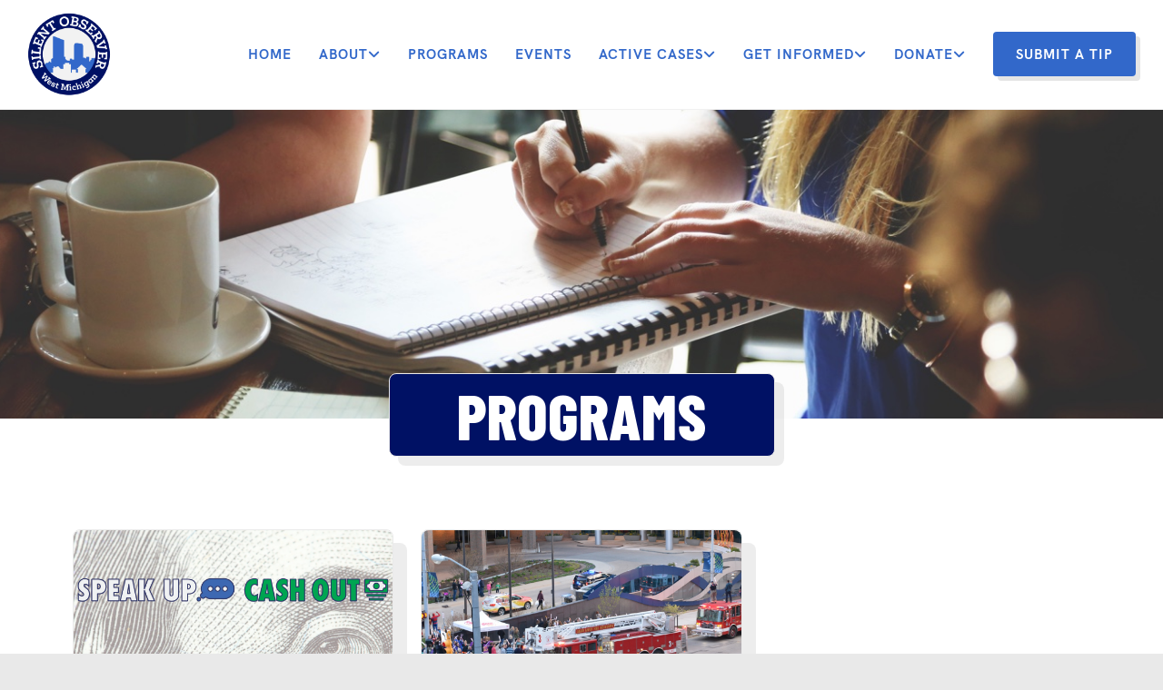

--- FILE ---
content_type: text/html; charset=UTF-8
request_url: https://www.silentobserver.org/programs/
body_size: 25216
content:
<!DOCTYPE html>
<html class="html" lang="en-US">
<head>
	<meta charset="UTF-8">
	<link rel="profile" href="https://gmpg.org/xfn/11">

	<meta name='robots' content='index, follow, max-image-preview:large, max-snippet:-1, max-video-preview:-1' />
<meta name="viewport" content="width=device-width, initial-scale=1">
	<!-- This site is optimized with the Yoast SEO plugin v26.6 - https://yoast.com/wordpress/plugins/seo/ -->
	<title>Programs | Silent Observer</title>
	<link rel="canonical" href="https://www.silentobserver.org/programs/" />
	<meta property="og:locale" content="en_US" />
	<meta property="og:type" content="article" />
	<meta property="og:title" content="Programs | Silent Observer" />
	<meta property="og:description" content="Programs Fill 1 Created with Sketch. Stay Up To Date! Make sure to follow us on social media to hear about our latest updates and events. We love to read your comments! Check us out on Facebook!" />
	<meta property="og:url" content="https://www.silentobserver.org/programs/" />
	<meta property="og:site_name" content="Silent Observer" />
	<meta property="article:publisher" content="https://www.facebook.com/silentobserverkentcounty" />
	<meta property="article:modified_time" content="2023-06-21T13:15:37+00:00" />
	<meta name="twitter:card" content="summary_large_image" />
	<meta name="twitter:site" content="@kentsotips" />
	<meta name="twitter:label1" content="Est. reading time" />
	<meta name="twitter:data1" content="1 minute" />
	<script type="application/ld+json" class="yoast-schema-graph">{"@context":"https://schema.org","@graph":[{"@type":"WebPage","@id":"https://www.silentobserver.org/programs/","url":"https://www.silentobserver.org/programs/","name":"Programs | Silent Observer","isPartOf":{"@id":"https://www.silentobserver.org/#website"},"datePublished":"2019-11-13T15:04:00+00:00","dateModified":"2023-06-21T13:15:37+00:00","breadcrumb":{"@id":"https://www.silentobserver.org/programs/#breadcrumb"},"inLanguage":"en-US","potentialAction":[{"@type":"ReadAction","target":["https://www.silentobserver.org/programs/"]}]},{"@type":"BreadcrumbList","@id":"https://www.silentobserver.org/programs/#breadcrumb","itemListElement":[{"@type":"ListItem","position":1,"name":"Home","item":"https://www.silentobserver.org/"},{"@type":"ListItem","position":2,"name":"Programs"}]},{"@type":"WebSite","@id":"https://www.silentobserver.org/#website","url":"https://www.silentobserver.org/","name":"Silent Observer","description":"","publisher":{"@id":"https://www.silentobserver.org/#organization"},"potentialAction":[{"@type":"SearchAction","target":{"@type":"EntryPoint","urlTemplate":"https://www.silentobserver.org/?s={search_term_string}"},"query-input":{"@type":"PropertyValueSpecification","valueRequired":true,"valueName":"search_term_string"}}],"inLanguage":"en-US"},{"@type":"Organization","@id":"https://www.silentobserver.org/#organization","name":"Silent Observer","url":"https://www.silentobserver.org/","logo":{"@type":"ImageObject","inLanguage":"en-US","@id":"https://www.silentobserver.org/#/schema/logo/image/","url":"https://www.silentobserver.org/wp-content/uploads/2019/11/darkLogo.png","contentUrl":"https://www.silentobserver.org/wp-content/uploads/2019/11/darkLogo.png","width":1440,"height":1270,"caption":"Silent Observer"},"image":{"@id":"https://www.silentobserver.org/#/schema/logo/image/"},"sameAs":["https://www.facebook.com/silentobserverkentcounty","https://x.com/kentsotips"]}]}</script>
	<!-- / Yoast SEO plugin. -->


<link rel='dns-prefetch' href='//www.google.com' />
<link rel='dns-prefetch' href='//www.googletagmanager.com' />
<link href='https://fonts.gstatic.com' crossorigin rel='preconnect' />
<link rel="alternate" type="application/rss+xml" title="Silent Observer &raquo; Feed" href="https://www.silentobserver.org/feed/" />
<link rel="alternate" type="application/rss+xml" title="Silent Observer &raquo; Comments Feed" href="https://www.silentobserver.org/comments/feed/" />
<link rel="alternate" title="oEmbed (JSON)" type="application/json+oembed" href="https://www.silentobserver.org/wp-json/oembed/1.0/embed?url=https%3A%2F%2Fwww.silentobserver.org%2Fprograms%2F" />
<link rel="alternate" title="oEmbed (XML)" type="text/xml+oembed" href="https://www.silentobserver.org/wp-json/oembed/1.0/embed?url=https%3A%2F%2Fwww.silentobserver.org%2Fprograms%2F&#038;format=xml" />
<style id='wp-img-auto-sizes-contain-inline-css'>
img:is([sizes=auto i],[sizes^="auto," i]){contain-intrinsic-size:3000px 1500px}
/*# sourceURL=wp-img-auto-sizes-contain-inline-css */
</style>
<style id='wp-emoji-styles-inline-css'>

	img.wp-smiley, img.emoji {
		display: inline !important;
		border: none !important;
		box-shadow: none !important;
		height: 1em !important;
		width: 1em !important;
		margin: 0 0.07em !important;
		vertical-align: -0.1em !important;
		background: none !important;
		padding: 0 !important;
	}
/*# sourceURL=wp-emoji-styles-inline-css */
</style>
<style id='classic-theme-styles-inline-css'>
/*! This file is auto-generated */
.wp-block-button__link{color:#fff;background-color:#32373c;border-radius:9999px;box-shadow:none;text-decoration:none;padding:calc(.667em + 2px) calc(1.333em + 2px);font-size:1.125em}.wp-block-file__button{background:#32373c;color:#fff;text-decoration:none}
/*# sourceURL=/wp-includes/css/classic-themes.min.css */
</style>
<style id='global-styles-inline-css'>
:root{--wp--preset--aspect-ratio--square: 1;--wp--preset--aspect-ratio--4-3: 4/3;--wp--preset--aspect-ratio--3-4: 3/4;--wp--preset--aspect-ratio--3-2: 3/2;--wp--preset--aspect-ratio--2-3: 2/3;--wp--preset--aspect-ratio--16-9: 16/9;--wp--preset--aspect-ratio--9-16: 9/16;--wp--preset--color--black: #000000;--wp--preset--color--cyan-bluish-gray: #abb8c3;--wp--preset--color--white: #ffffff;--wp--preset--color--pale-pink: #f78da7;--wp--preset--color--vivid-red: #cf2e2e;--wp--preset--color--luminous-vivid-orange: #ff6900;--wp--preset--color--luminous-vivid-amber: #fcb900;--wp--preset--color--light-green-cyan: #7bdcb5;--wp--preset--color--vivid-green-cyan: #00d084;--wp--preset--color--pale-cyan-blue: #8ed1fc;--wp--preset--color--vivid-cyan-blue: #0693e3;--wp--preset--color--vivid-purple: #9b51e0;--wp--preset--gradient--vivid-cyan-blue-to-vivid-purple: linear-gradient(135deg,rgb(6,147,227) 0%,rgb(155,81,224) 100%);--wp--preset--gradient--light-green-cyan-to-vivid-green-cyan: linear-gradient(135deg,rgb(122,220,180) 0%,rgb(0,208,130) 100%);--wp--preset--gradient--luminous-vivid-amber-to-luminous-vivid-orange: linear-gradient(135deg,rgb(252,185,0) 0%,rgb(255,105,0) 100%);--wp--preset--gradient--luminous-vivid-orange-to-vivid-red: linear-gradient(135deg,rgb(255,105,0) 0%,rgb(207,46,46) 100%);--wp--preset--gradient--very-light-gray-to-cyan-bluish-gray: linear-gradient(135deg,rgb(238,238,238) 0%,rgb(169,184,195) 100%);--wp--preset--gradient--cool-to-warm-spectrum: linear-gradient(135deg,rgb(74,234,220) 0%,rgb(151,120,209) 20%,rgb(207,42,186) 40%,rgb(238,44,130) 60%,rgb(251,105,98) 80%,rgb(254,248,76) 100%);--wp--preset--gradient--blush-light-purple: linear-gradient(135deg,rgb(255,206,236) 0%,rgb(152,150,240) 100%);--wp--preset--gradient--blush-bordeaux: linear-gradient(135deg,rgb(254,205,165) 0%,rgb(254,45,45) 50%,rgb(107,0,62) 100%);--wp--preset--gradient--luminous-dusk: linear-gradient(135deg,rgb(255,203,112) 0%,rgb(199,81,192) 50%,rgb(65,88,208) 100%);--wp--preset--gradient--pale-ocean: linear-gradient(135deg,rgb(255,245,203) 0%,rgb(182,227,212) 50%,rgb(51,167,181) 100%);--wp--preset--gradient--electric-grass: linear-gradient(135deg,rgb(202,248,128) 0%,rgb(113,206,126) 100%);--wp--preset--gradient--midnight: linear-gradient(135deg,rgb(2,3,129) 0%,rgb(40,116,252) 100%);--wp--preset--font-size--small: 13px;--wp--preset--font-size--medium: 20px;--wp--preset--font-size--large: 36px;--wp--preset--font-size--x-large: 42px;--wp--preset--spacing--20: 0.44rem;--wp--preset--spacing--30: 0.67rem;--wp--preset--spacing--40: 1rem;--wp--preset--spacing--50: 1.5rem;--wp--preset--spacing--60: 2.25rem;--wp--preset--spacing--70: 3.38rem;--wp--preset--spacing--80: 5.06rem;--wp--preset--shadow--natural: 6px 6px 9px rgba(0, 0, 0, 0.2);--wp--preset--shadow--deep: 12px 12px 50px rgba(0, 0, 0, 0.4);--wp--preset--shadow--sharp: 6px 6px 0px rgba(0, 0, 0, 0.2);--wp--preset--shadow--outlined: 6px 6px 0px -3px rgb(255, 255, 255), 6px 6px rgb(0, 0, 0);--wp--preset--shadow--crisp: 6px 6px 0px rgb(0, 0, 0);}:where(.is-layout-flex){gap: 0.5em;}:where(.is-layout-grid){gap: 0.5em;}body .is-layout-flex{display: flex;}.is-layout-flex{flex-wrap: wrap;align-items: center;}.is-layout-flex > :is(*, div){margin: 0;}body .is-layout-grid{display: grid;}.is-layout-grid > :is(*, div){margin: 0;}:where(.wp-block-columns.is-layout-flex){gap: 2em;}:where(.wp-block-columns.is-layout-grid){gap: 2em;}:where(.wp-block-post-template.is-layout-flex){gap: 1.25em;}:where(.wp-block-post-template.is-layout-grid){gap: 1.25em;}.has-black-color{color: var(--wp--preset--color--black) !important;}.has-cyan-bluish-gray-color{color: var(--wp--preset--color--cyan-bluish-gray) !important;}.has-white-color{color: var(--wp--preset--color--white) !important;}.has-pale-pink-color{color: var(--wp--preset--color--pale-pink) !important;}.has-vivid-red-color{color: var(--wp--preset--color--vivid-red) !important;}.has-luminous-vivid-orange-color{color: var(--wp--preset--color--luminous-vivid-orange) !important;}.has-luminous-vivid-amber-color{color: var(--wp--preset--color--luminous-vivid-amber) !important;}.has-light-green-cyan-color{color: var(--wp--preset--color--light-green-cyan) !important;}.has-vivid-green-cyan-color{color: var(--wp--preset--color--vivid-green-cyan) !important;}.has-pale-cyan-blue-color{color: var(--wp--preset--color--pale-cyan-blue) !important;}.has-vivid-cyan-blue-color{color: var(--wp--preset--color--vivid-cyan-blue) !important;}.has-vivid-purple-color{color: var(--wp--preset--color--vivid-purple) !important;}.has-black-background-color{background-color: var(--wp--preset--color--black) !important;}.has-cyan-bluish-gray-background-color{background-color: var(--wp--preset--color--cyan-bluish-gray) !important;}.has-white-background-color{background-color: var(--wp--preset--color--white) !important;}.has-pale-pink-background-color{background-color: var(--wp--preset--color--pale-pink) !important;}.has-vivid-red-background-color{background-color: var(--wp--preset--color--vivid-red) !important;}.has-luminous-vivid-orange-background-color{background-color: var(--wp--preset--color--luminous-vivid-orange) !important;}.has-luminous-vivid-amber-background-color{background-color: var(--wp--preset--color--luminous-vivid-amber) !important;}.has-light-green-cyan-background-color{background-color: var(--wp--preset--color--light-green-cyan) !important;}.has-vivid-green-cyan-background-color{background-color: var(--wp--preset--color--vivid-green-cyan) !important;}.has-pale-cyan-blue-background-color{background-color: var(--wp--preset--color--pale-cyan-blue) !important;}.has-vivid-cyan-blue-background-color{background-color: var(--wp--preset--color--vivid-cyan-blue) !important;}.has-vivid-purple-background-color{background-color: var(--wp--preset--color--vivid-purple) !important;}.has-black-border-color{border-color: var(--wp--preset--color--black) !important;}.has-cyan-bluish-gray-border-color{border-color: var(--wp--preset--color--cyan-bluish-gray) !important;}.has-white-border-color{border-color: var(--wp--preset--color--white) !important;}.has-pale-pink-border-color{border-color: var(--wp--preset--color--pale-pink) !important;}.has-vivid-red-border-color{border-color: var(--wp--preset--color--vivid-red) !important;}.has-luminous-vivid-orange-border-color{border-color: var(--wp--preset--color--luminous-vivid-orange) !important;}.has-luminous-vivid-amber-border-color{border-color: var(--wp--preset--color--luminous-vivid-amber) !important;}.has-light-green-cyan-border-color{border-color: var(--wp--preset--color--light-green-cyan) !important;}.has-vivid-green-cyan-border-color{border-color: var(--wp--preset--color--vivid-green-cyan) !important;}.has-pale-cyan-blue-border-color{border-color: var(--wp--preset--color--pale-cyan-blue) !important;}.has-vivid-cyan-blue-border-color{border-color: var(--wp--preset--color--vivid-cyan-blue) !important;}.has-vivid-purple-border-color{border-color: var(--wp--preset--color--vivid-purple) !important;}.has-vivid-cyan-blue-to-vivid-purple-gradient-background{background: var(--wp--preset--gradient--vivid-cyan-blue-to-vivid-purple) !important;}.has-light-green-cyan-to-vivid-green-cyan-gradient-background{background: var(--wp--preset--gradient--light-green-cyan-to-vivid-green-cyan) !important;}.has-luminous-vivid-amber-to-luminous-vivid-orange-gradient-background{background: var(--wp--preset--gradient--luminous-vivid-amber-to-luminous-vivid-orange) !important;}.has-luminous-vivid-orange-to-vivid-red-gradient-background{background: var(--wp--preset--gradient--luminous-vivid-orange-to-vivid-red) !important;}.has-very-light-gray-to-cyan-bluish-gray-gradient-background{background: var(--wp--preset--gradient--very-light-gray-to-cyan-bluish-gray) !important;}.has-cool-to-warm-spectrum-gradient-background{background: var(--wp--preset--gradient--cool-to-warm-spectrum) !important;}.has-blush-light-purple-gradient-background{background: var(--wp--preset--gradient--blush-light-purple) !important;}.has-blush-bordeaux-gradient-background{background: var(--wp--preset--gradient--blush-bordeaux) !important;}.has-luminous-dusk-gradient-background{background: var(--wp--preset--gradient--luminous-dusk) !important;}.has-pale-ocean-gradient-background{background: var(--wp--preset--gradient--pale-ocean) !important;}.has-electric-grass-gradient-background{background: var(--wp--preset--gradient--electric-grass) !important;}.has-midnight-gradient-background{background: var(--wp--preset--gradient--midnight) !important;}.has-small-font-size{font-size: var(--wp--preset--font-size--small) !important;}.has-medium-font-size{font-size: var(--wp--preset--font-size--medium) !important;}.has-large-font-size{font-size: var(--wp--preset--font-size--large) !important;}.has-x-large-font-size{font-size: var(--wp--preset--font-size--x-large) !important;}
:where(.wp-block-post-template.is-layout-flex){gap: 1.25em;}:where(.wp-block-post-template.is-layout-grid){gap: 1.25em;}
:where(.wp-block-term-template.is-layout-flex){gap: 1.25em;}:where(.wp-block-term-template.is-layout-grid){gap: 1.25em;}
:where(.wp-block-columns.is-layout-flex){gap: 2em;}:where(.wp-block-columns.is-layout-grid){gap: 2em;}
:root :where(.wp-block-pullquote){font-size: 1.5em;line-height: 1.6;}
/*# sourceURL=global-styles-inline-css */
</style>
<style id='woocommerce-inline-inline-css'>
.woocommerce form .form-row .required { visibility: visible; }
/*# sourceURL=woocommerce-inline-inline-css */
</style>
<link rel='stylesheet' id='search-filter-plugin-styles-css' href='https://www.silentobserver.org/wp-content/plugins/search-filter-pro/public/assets/css/search-filter.min.css?ver=2.5.21' media='all' />
<link rel='stylesheet' id='wc_cart_addons_styles-css' href='https://www.silentobserver.org/wp-content/plugins/woocommerce-cart-add-ons/assets/css/frontend.css?ver=2.1.0' media='all' />
<link rel='stylesheet' id='bootstrap-css' href='https://www.silentobserver.org/wp-content/themes/oceanwp-child/bootstrap/bootstrap-grid.min.css?ver=6.9' media='all' />
<link rel='stylesheet' id='web-fonts-css' href='https://www.silentobserver.org/wp-content/themes/oceanwp-child/fonts/font-styles.css?ver=6.9' media='all' />
<link rel='stylesheet' id='oceanwp-style-css' href='https://www.silentobserver.org/wp-content/themes/oceanwp/assets/css/style.min.css?ver=1.0' media='all' />
<link rel='stylesheet' id='child-style-css' href='https://www.silentobserver.org/wp-content/themes/oceanwp-child/style.css?ver=6.9' media='all' />
<link rel='stylesheet' id='oceanwp-woo-mini-cart-css' href='https://www.silentobserver.org/wp-content/themes/oceanwp/assets/css/woo/woo-mini-cart.min.css?ver=6.9' media='all' />
<link rel='stylesheet' id='font-awesome-css' href='https://www.silentobserver.org/wp-content/themes/oceanwp/assets/fonts/fontawesome/css/all.min.css?ver=6.7.2' media='all' />
<link rel='stylesheet' id='simple-line-icons-css' href='https://www.silentobserver.org/wp-content/themes/oceanwp/assets/css/third/simple-line-icons.min.css?ver=2.4.0' media='all' />
<link rel='stylesheet' id='oceanwp-hamburgers-css' href='https://www.silentobserver.org/wp-content/themes/oceanwp/assets/css/third/hamburgers/hamburgers.min.css?ver=1.0' media='all' />
<link rel='stylesheet' id='oceanwp-3dx-css' href='https://www.silentobserver.org/wp-content/themes/oceanwp/assets/css/third/hamburgers/types/3dx.css?ver=1.0' media='all' />
<link rel='stylesheet' id='elementor-frontend-css' href='https://www.silentobserver.org/wp-content/plugins/elementor/assets/css/frontend.min.css?ver=3.33.4' media='all' />
<link rel='stylesheet' id='widget-heading-css' href='https://www.silentobserver.org/wp-content/plugins/elementor/assets/css/widget-heading.min.css?ver=3.33.4' media='all' />
<link rel='stylesheet' id='e-popup-css' href='https://www.silentobserver.org/wp-content/plugins/elementor-pro/assets/css/conditionals/popup.min.css?ver=3.33.1' media='all' />
<link rel='stylesheet' id='elementor-icons-css' href='https://www.silentobserver.org/wp-content/plugins/elementor/assets/lib/eicons/css/elementor-icons.min.css?ver=5.44.0' media='all' />
<link rel='stylesheet' id='elementor-post-1046-css' href='https://www.silentobserver.org/wp-content/uploads/elementor/css/post-1046.css?ver=1768229116' media='all' />
<link rel='stylesheet' id='widget-spacer-css' href='https://www.silentobserver.org/wp-content/plugins/elementor/assets/css/widget-spacer.min.css?ver=3.33.4' media='all' />
<link rel='stylesheet' id='elementor-post-49-css' href='https://www.silentobserver.org/wp-content/uploads/elementor/css/post-49.css?ver=1768234194' media='all' />
<link rel='stylesheet' id='elementor-post-284-css' href='https://www.silentobserver.org/wp-content/uploads/elementor/css/post-284.css?ver=1768229116' media='all' />
<link rel='stylesheet' id='elementor-post-450-css' href='https://www.silentobserver.org/wp-content/uploads/elementor/css/post-450.css?ver=1768229116' media='all' />
<link rel='stylesheet' id='elementor-post-445-css' href='https://www.silentobserver.org/wp-content/uploads/elementor/css/post-445.css?ver=1768229116' media='all' />
<link rel='stylesheet' id='elementor-post-434-css' href='https://www.silentobserver.org/wp-content/uploads/elementor/css/post-434.css?ver=1768229117' media='all' />
<link rel='stylesheet' id='woocommerce-nyp-css' href='https://www.silentobserver.org/wp-content/plugins/woocommerce-name-your-price/assets/css/name-your-price.min.css?ver=3.3.6' media='all' />
<link rel='stylesheet' id='oceanwp-woocommerce-css' href='https://www.silentobserver.org/wp-content/themes/oceanwp/assets/css/woo/woocommerce.min.css?ver=6.9' media='all' />
<link rel='stylesheet' id='oceanwp-woo-star-font-css' href='https://www.silentobserver.org/wp-content/themes/oceanwp/assets/css/woo/woo-star-font.min.css?ver=6.9' media='all' />
<link rel='stylesheet' id='oceanwp-woo-quick-view-css' href='https://www.silentobserver.org/wp-content/themes/oceanwp/assets/css/woo/woo-quick-view.min.css?ver=6.9' media='all' />
<link rel='stylesheet' id='oe-widgets-style-css' href='https://www.silentobserver.org/wp-content/plugins/ocean-extra/assets/css/widgets.css?ver=6.9' media='all' />
<link rel='stylesheet' id='elementor-gf-local-roboto-css' href='https://www.silentobserver.org/wp-content/uploads/elementor/google-fonts/css/roboto.css?ver=1742575135' media='all' />
<link rel='stylesheet' id='elementor-gf-local-robotoslab-css' href='https://www.silentobserver.org/wp-content/uploads/elementor/google-fonts/css/robotoslab.css?ver=1742575148' media='all' />
<link rel='stylesheet' id='elementor-gf-local-barlowcondensed-css' href='https://www.silentobserver.org/wp-content/uploads/elementor/google-fonts/css/barlowcondensed.css?ver=1742575169' media='all' />
<link rel='stylesheet' id='elementor-icons-shared-0-css' href='https://www.silentobserver.org/wp-content/plugins/elementor/assets/lib/font-awesome/css/fontawesome.min.css?ver=5.15.3' media='all' />
<link rel='stylesheet' id='elementor-icons-fa-brands-css' href='https://www.silentobserver.org/wp-content/plugins/elementor/assets/lib/font-awesome/css/brands.min.css?ver=5.15.3' media='all' />
<script type="text/template" id="tmpl-variation-template">
	<div class="woocommerce-variation-description">{{{ data.variation.variation_description }}}</div>
	<div class="woocommerce-variation-price">{{{ data.variation.price_html }}}</div>
	<div class="woocommerce-variation-availability">{{{ data.variation.availability_html }}}</div>
</script>
<script type="text/template" id="tmpl-unavailable-variation-template">
	<p role="alert">Sorry, this product is unavailable. Please choose a different combination.</p>
</script>
<script src="https://www.silentobserver.org/wp-includes/js/jquery/jquery.min.js?ver=3.7.1" id="jquery-core-js"></script>
<script src="https://www.silentobserver.org/wp-includes/js/jquery/jquery-migrate.min.js?ver=3.4.1" id="jquery-migrate-js"></script>
<script src="https://www.silentobserver.org/wp-content/plugins/recaptcha-woo/js/rcfwc.js?ver=1.0" id="rcfwc-js-js" defer data-wp-strategy="defer"></script>
<script src="https://www.google.com/recaptcha/api.js?hl=en_US" id="recaptcha-js" defer data-wp-strategy="defer"></script>
<script src="https://www.silentobserver.org/wp-content/plugins/woocommerce/assets/js/jquery-blockui/jquery.blockUI.min.js?ver=2.7.0-wc.10.4.3" id="wc-jquery-blockui-js" data-wp-strategy="defer"></script>
<script id="wc-add-to-cart-js-extra">
var wc_add_to_cart_params = {"ajax_url":"/wp-admin/admin-ajax.php","wc_ajax_url":"/?wc-ajax=%%endpoint%%","i18n_view_cart":"View cart","cart_url":"https://www.silentobserver.org/cart/","is_cart":"","cart_redirect_after_add":"yes"};
//# sourceURL=wc-add-to-cart-js-extra
</script>
<script src="https://www.silentobserver.org/wp-content/plugins/woocommerce/assets/js/frontend/add-to-cart.min.js?ver=10.4.3" id="wc-add-to-cart-js" defer data-wp-strategy="defer"></script>
<script src="https://www.silentobserver.org/wp-content/plugins/woocommerce/assets/js/js-cookie/js.cookie.min.js?ver=2.1.4-wc.10.4.3" id="wc-js-cookie-js" data-wp-strategy="defer"></script>
<script id="search-filter-plugin-build-js-extra">
var SF_LDATA = {"ajax_url":"https://www.silentobserver.org/wp-admin/admin-ajax.php","home_url":"https://www.silentobserver.org/","extensions":[]};
//# sourceURL=search-filter-plugin-build-js-extra
</script>
<script src="https://www.silentobserver.org/wp-content/plugins/search-filter-pro/public/assets/js/search-filter-build.min.js?ver=2.5.21" id="search-filter-plugin-build-js"></script>
<script src="https://www.silentobserver.org/wp-content/plugins/search-filter-pro/public/assets/js/chosen.jquery.min.js?ver=2.5.21" id="search-filter-plugin-chosen-js"></script>

<!-- Google tag (gtag.js) snippet added by Site Kit -->
<!-- Google Analytics snippet added by Site Kit -->
<script src="https://www.googletagmanager.com/gtag/js?id=GT-M34SGDD" id="google_gtagjs-js" async></script>
<script id="google_gtagjs-js-after">
window.dataLayer = window.dataLayer || [];function gtag(){dataLayer.push(arguments);}
gtag("set","linker",{"domains":["www.silentobserver.org"]});
gtag("js", new Date());
gtag("set", "developer_id.dZTNiMT", true);
gtag("config", "GT-M34SGDD");
 window._googlesitekit = window._googlesitekit || {}; window._googlesitekit.throttledEvents = []; window._googlesitekit.gtagEvent = (name, data) => { var key = JSON.stringify( { name, data } ); if ( !! window._googlesitekit.throttledEvents[ key ] ) { return; } window._googlesitekit.throttledEvents[ key ] = true; setTimeout( () => { delete window._googlesitekit.throttledEvents[ key ]; }, 5 ); gtag( "event", name, { ...data, event_source: "site-kit" } ); }; 
//# sourceURL=google_gtagjs-js-after
</script>
<script src="https://www.silentobserver.org/wp-includes/js/underscore.min.js?ver=1.13.7" id="underscore-js"></script>
<script id="wp-util-js-extra">
var _wpUtilSettings = {"ajax":{"url":"/wp-admin/admin-ajax.php"}};
//# sourceURL=wp-util-js-extra
</script>
<script src="https://www.silentobserver.org/wp-includes/js/wp-util.min.js?ver=6.9" id="wp-util-js"></script>
<script id="wc-add-to-cart-variation-js-extra">
var wc_add_to_cart_variation_params = {"wc_ajax_url":"/?wc-ajax=%%endpoint%%","i18n_no_matching_variations_text":"Sorry, no products matched your selection. Please choose a different combination.","i18n_make_a_selection_text":"Please select some product options before adding this product to your cart.","i18n_unavailable_text":"Sorry, this product is unavailable. Please choose a different combination.","i18n_reset_alert_text":"Your selection has been reset. Please select some product options before adding this product to your cart."};
//# sourceURL=wc-add-to-cart-variation-js-extra
</script>
<script src="https://www.silentobserver.org/wp-content/plugins/woocommerce/assets/js/frontend/add-to-cart-variation.min.js?ver=10.4.3" id="wc-add-to-cart-variation-js" defer data-wp-strategy="defer"></script>
<script src="https://www.silentobserver.org/wp-content/plugins/woocommerce/assets/js/flexslider/jquery.flexslider.min.js?ver=2.7.2-wc.10.4.3" id="wc-flexslider-js" defer data-wp-strategy="defer"></script>
<script id="wc-cart-fragments-js-extra">
var wc_cart_fragments_params = {"ajax_url":"/wp-admin/admin-ajax.php","wc_ajax_url":"/?wc-ajax=%%endpoint%%","cart_hash_key":"wc_cart_hash_7713224a457a46ea998782137793a04f","fragment_name":"wc_fragments_7713224a457a46ea998782137793a04f","request_timeout":"5000"};
//# sourceURL=wc-cart-fragments-js-extra
</script>
<script src="https://www.silentobserver.org/wp-content/plugins/woocommerce/assets/js/frontend/cart-fragments.min.js?ver=10.4.3" id="wc-cart-fragments-js" defer data-wp-strategy="defer"></script>
<link rel="https://api.w.org/" href="https://www.silentobserver.org/wp-json/" /><link rel="alternate" title="JSON" type="application/json" href="https://www.silentobserver.org/wp-json/wp/v2/pages/49" /><link rel="EditURI" type="application/rsd+xml" title="RSD" href="https://www.silentobserver.org/xmlrpc.php?rsd" />
<meta name="generator" content="WordPress 6.9" />
<meta name="generator" content="WooCommerce 10.4.3" />
<link rel='shortlink' href='https://www.silentobserver.org/?p=49' />
<meta name="generator" content="Site Kit by Google 1.168.0" />	<noscript><style>.woocommerce-product-gallery{ opacity: 1 !important; }</style></noscript>
	<meta name="generator" content="Elementor 3.33.4; features: additional_custom_breakpoints; settings: css_print_method-external, google_font-enabled, font_display-auto">
<style>.recentcomments a{display:inline !important;padding:0 !important;margin:0 !important;}</style>			<style>
				.e-con.e-parent:nth-of-type(n+4):not(.e-lazyloaded):not(.e-no-lazyload),
				.e-con.e-parent:nth-of-type(n+4):not(.e-lazyloaded):not(.e-no-lazyload) * {
					background-image: none !important;
				}
				@media screen and (max-height: 1024px) {
					.e-con.e-parent:nth-of-type(n+3):not(.e-lazyloaded):not(.e-no-lazyload),
					.e-con.e-parent:nth-of-type(n+3):not(.e-lazyloaded):not(.e-no-lazyload) * {
						background-image: none !important;
					}
				}
				@media screen and (max-height: 640px) {
					.e-con.e-parent:nth-of-type(n+2):not(.e-lazyloaded):not(.e-no-lazyload),
					.e-con.e-parent:nth-of-type(n+2):not(.e-lazyloaded):not(.e-no-lazyload) * {
						background-image: none !important;
					}
				}
			</style>
			<link rel="icon" href="https://www.silentobserver.org/wp-content/uploads/2022/12/cropped-Silent-Observer_Logo_Subpage-32x32.png" sizes="32x32" />
<link rel="icon" href="https://www.silentobserver.org/wp-content/uploads/2022/12/cropped-Silent-Observer_Logo_Subpage-192x192.png" sizes="192x192" />
<link rel="apple-touch-icon" href="https://www.silentobserver.org/wp-content/uploads/2022/12/cropped-Silent-Observer_Logo_Subpage-180x180.png" />
<meta name="msapplication-TileImage" content="https://www.silentobserver.org/wp-content/uploads/2022/12/cropped-Silent-Observer_Logo_Subpage-270x270.png" />
<link href="https://fonts.googleapis.com/css?family=Barlow+Condensed:100,200,300,400,500,600,700,800,900&display=swap" rel="stylesheet">
<!-- OceanWP CSS -->
<style type="text/css">
/* Colors */.woocommerce-MyAccount-navigation ul li a:before,.woocommerce-checkout .woocommerce-info a,.woocommerce-checkout #payment ul.payment_methods .wc_payment_method>input[type=radio]:first-child:checked+label:before,.woocommerce-checkout #payment .payment_method_paypal .about_paypal,.woocommerce ul.products li.product li.category a:hover,.woocommerce ul.products li.product .button:hover,.woocommerce ul.products li.product .product-inner .added_to_cart:hover,.product_meta .posted_in a:hover,.product_meta .tagged_as a:hover,.woocommerce div.product .woocommerce-tabs ul.tabs li a:hover,.woocommerce div.product .woocommerce-tabs ul.tabs li.active a,.woocommerce .oceanwp-grid-list a.active,.woocommerce .oceanwp-grid-list a:hover,.woocommerce .oceanwp-off-canvas-filter:hover,.widget_shopping_cart ul.cart_list li .owp-grid-wrap .owp-grid a.remove:hover,.widget_product_categories li a:hover ~ .count,.widget_layered_nav li a:hover ~ .count,.woocommerce ul.products li.product:not(.product-category) .woo-entry-buttons li a:hover,a:hover,a.light:hover,.theme-heading .text::before,.theme-heading .text::after,#top-bar-content >a:hover,#top-bar-social li.oceanwp-email a:hover,#site-navigation-wrap .dropdown-menu >li >a:hover,#site-header.medium-header #medium-searchform button:hover,.oceanwp-mobile-menu-icon a:hover,.blog-entry.post .blog-entry-header .entry-title a:hover,.blog-entry.post .blog-entry-readmore a:hover,.blog-entry.thumbnail-entry .blog-entry-category a,ul.meta li a:hover,.dropcap,.single nav.post-navigation .nav-links .title,body .related-post-title a:hover,body #wp-calendar caption,body .contact-info-widget.default i,body .contact-info-widget.big-icons i,body .custom-links-widget .oceanwp-custom-links li a:hover,body .custom-links-widget .oceanwp-custom-links li a:hover:before,body .posts-thumbnails-widget li a:hover,body .social-widget li.oceanwp-email a:hover,.comment-author .comment-meta .comment-reply-link,#respond #cancel-comment-reply-link:hover,#footer-widgets .footer-box a:hover,#footer-bottom a:hover,#footer-bottom #footer-bottom-menu a:hover,.sidr a:hover,.sidr-class-dropdown-toggle:hover,.sidr-class-menu-item-has-children.active >a,.sidr-class-menu-item-has-children.active >a >.sidr-class-dropdown-toggle,input[type=checkbox]:checked:before{color:#375a83}.woocommerce .oceanwp-grid-list a.active .owp-icon use,.woocommerce .oceanwp-grid-list a:hover .owp-icon use,.single nav.post-navigation .nav-links .title .owp-icon use,.blog-entry.post .blog-entry-readmore a:hover .owp-icon use,body .contact-info-widget.default .owp-icon use,body .contact-info-widget.big-icons .owp-icon use{stroke:#375a83}.woocommerce div.product div.images .open-image,.wcmenucart-details.count,.woocommerce-message a,.woocommerce-error a,.woocommerce-info a,.woocommerce .widget_price_filter .ui-slider .ui-slider-handle,.woocommerce .widget_price_filter .ui-slider .ui-slider-range,.owp-product-nav li a.owp-nav-link:hover,.woocommerce div.product.owp-tabs-layout-vertical .woocommerce-tabs ul.tabs li a:after,.woocommerce .widget_product_categories li.current-cat >a ~ .count,.woocommerce .widget_product_categories li.current-cat >a:before,.woocommerce .widget_layered_nav li.chosen a ~ .count,.woocommerce .widget_layered_nav li.chosen a:before,#owp-checkout-timeline .active .timeline-wrapper,.bag-style:hover .wcmenucart-cart-icon .wcmenucart-count,.show-cart .wcmenucart-cart-icon .wcmenucart-count,.woocommerce ul.products li.product:not(.product-category) .image-wrap .button,input[type="button"],input[type="reset"],input[type="submit"],button[type="submit"],.button,#site-navigation-wrap .dropdown-menu >li.btn >a >span,.thumbnail:hover i,.thumbnail:hover .link-post-svg-icon,.post-quote-content,.omw-modal .omw-close-modal,body .contact-info-widget.big-icons li:hover i,body .contact-info-widget.big-icons li:hover .owp-icon,body div.wpforms-container-full .wpforms-form input[type=submit],body div.wpforms-container-full .wpforms-form button[type=submit],body div.wpforms-container-full .wpforms-form .wpforms-page-button,.woocommerce-cart .wp-element-button,.woocommerce-checkout .wp-element-button,.wp-block-button__link{background-color:#375a83}.current-shop-items-dropdown{border-top-color:#375a83}.woocommerce div.product .woocommerce-tabs ul.tabs li.active a{border-bottom-color:#375a83}.wcmenucart-details.count:before{border-color:#375a83}.woocommerce ul.products li.product .button:hover{border-color:#375a83}.woocommerce ul.products li.product .product-inner .added_to_cart:hover{border-color:#375a83}.woocommerce div.product .woocommerce-tabs ul.tabs li.active a{border-color:#375a83}.woocommerce .oceanwp-grid-list a.active{border-color:#375a83}.woocommerce .oceanwp-grid-list a:hover{border-color:#375a83}.woocommerce .oceanwp-off-canvas-filter:hover{border-color:#375a83}.owp-product-nav li a.owp-nav-link:hover{border-color:#375a83}.widget_shopping_cart_content .buttons .button:first-child:hover{border-color:#375a83}.widget_shopping_cart ul.cart_list li .owp-grid-wrap .owp-grid a.remove:hover{border-color:#375a83}.widget_product_categories li a:hover ~ .count{border-color:#375a83}.woocommerce .widget_product_categories li.current-cat >a ~ .count{border-color:#375a83}.woocommerce .widget_product_categories li.current-cat >a:before{border-color:#375a83}.widget_layered_nav li a:hover ~ .count{border-color:#375a83}.woocommerce .widget_layered_nav li.chosen a ~ .count{border-color:#375a83}.woocommerce .widget_layered_nav li.chosen a:before{border-color:#375a83}#owp-checkout-timeline.arrow .active .timeline-wrapper:before{border-top-color:#375a83;border-bottom-color:#375a83}#owp-checkout-timeline.arrow .active .timeline-wrapper:after{border-left-color:#375a83;border-right-color:#375a83}.bag-style:hover .wcmenucart-cart-icon .wcmenucart-count{border-color:#375a83}.bag-style:hover .wcmenucart-cart-icon .wcmenucart-count:after{border-color:#375a83}.show-cart .wcmenucart-cart-icon .wcmenucart-count{border-color:#375a83}.show-cart .wcmenucart-cart-icon .wcmenucart-count:after{border-color:#375a83}.woocommerce ul.products li.product:not(.product-category) .woo-product-gallery .active a{border-color:#375a83}.woocommerce ul.products li.product:not(.product-category) .woo-product-gallery a:hover{border-color:#375a83}.widget-title{border-color:#375a83}blockquote{border-color:#375a83}.wp-block-quote{border-color:#375a83}#searchform-dropdown{border-color:#375a83}.dropdown-menu .sub-menu{border-color:#375a83}.blog-entry.large-entry .blog-entry-readmore a:hover{border-color:#375a83}.oceanwp-newsletter-form-wrap input[type="email"]:focus{border-color:#375a83}.social-widget li.oceanwp-email a:hover{border-color:#375a83}#respond #cancel-comment-reply-link:hover{border-color:#375a83}body .contact-info-widget.big-icons li:hover i{border-color:#375a83}body .contact-info-widget.big-icons li:hover .owp-icon{border-color:#375a83}#footer-widgets .oceanwp-newsletter-form-wrap input[type="email"]:focus{border-color:#375a83}.woocommerce div.product div.images .open-image:hover,.woocommerce-error a:hover,.woocommerce-info a:hover,.woocommerce-message a:hover,.woocommerce-message a:focus,.woocommerce .button:focus,.woocommerce ul.products li.product:not(.product-category) .image-wrap .button:hover,input[type="button"]:hover,input[type="reset"]:hover,input[type="submit"]:hover,button[type="submit"]:hover,input[type="button"]:focus,input[type="reset"]:focus,input[type="submit"]:focus,button[type="submit"]:focus,.button:hover,.button:focus,#site-navigation-wrap .dropdown-menu >li.btn >a:hover >span,.post-quote-author,.omw-modal .omw-close-modal:hover,body div.wpforms-container-full .wpforms-form input[type=submit]:hover,body div.wpforms-container-full .wpforms-form button[type=submit]:hover,body div.wpforms-container-full .wpforms-form .wpforms-page-button:hover,.woocommerce-cart .wp-element-button:hover,.woocommerce-checkout .wp-element-button:hover,.wp-block-button__link:hover{background-color:rgba(55,90,131,0.82)}.woocommerce table.shop_table,.woocommerce table.shop_table td,.woocommerce-cart .cart-collaterals .cart_totals tr td,.woocommerce-cart .cart-collaterals .cart_totals tr th,.woocommerce table.shop_table tth,.woocommerce table.shop_table tfoot td,.woocommerce table.shop_table tfoot th,.woocommerce .order_details,.woocommerce .shop_table.order_details tfoot th,.woocommerce .shop_table.customer_details th,.woocommerce .cart-collaterals .cross-sells,.woocommerce-page .cart-collaterals .cross-sells,.woocommerce .cart-collaterals .cart_totals,.woocommerce-page .cart-collaterals .cart_totals,.woocommerce .cart-collaterals h2,.woocommerce .cart-collaterals h2,.woocommerce .cart-collaterals h2,.woocommerce-cart .cart-collaterals .cart_totals .order-total th,.woocommerce-cart .cart-collaterals .cart_totals .order-total td,.woocommerce ul.order_details,.woocommerce .shop_table.order_details tfoot th,.woocommerce .shop_table.customer_details th,.woocommerce .woocommerce-checkout #customer_details h3,.woocommerce .woocommerce-checkout h3#order_review_heading,.woocommerce-checkout #payment ul.payment_methods,.woocommerce-checkout form.login,.woocommerce-checkout form.checkout_coupon,.woocommerce-checkout-review-order-table tfoot th,.woocommerce-checkout #payment,.woocommerce ul.order_details,.woocommerce #customer_login >div,.woocommerce .col-1.address,.woocommerce .col-2.address,.woocommerce-checkout .woocommerce-info,.woocommerce div.product form.cart,.product_meta,.woocommerce div.product .woocommerce-tabs ul.tabs,.woocommerce #reviews #comments ol.commentlist li .comment_container,p.stars span a,.woocommerce ul.product_list_widget li,.woocommerce .widget_shopping_cart .cart_list li,.woocommerce.widget_shopping_cart .cart_list li,.woocommerce ul.product_list_widget li:first-child,.woocommerce .widget_shopping_cart .cart_list li:first-child,.woocommerce.widget_shopping_cart .cart_list li:first-child,.widget_product_categories li a,.woocommerce .oceanwp-toolbar,.woocommerce .products.list .product,table th,table td,hr,.content-area,body.content-left-sidebar #content-wrap .content-area,.content-left-sidebar .content-area,#top-bar-wrap,#site-header,#site-header.top-header #search-toggle,.dropdown-menu ul li,.centered-minimal-page-header,.blog-entry.post,.blog-entry.grid-entry .blog-entry-inner,.blog-entry.thumbnail-entry .blog-entry-bottom,.single-post .entry-title,.single .entry-share-wrap .entry-share,.single .entry-share,.single .entry-share ul li a,.single nav.post-navigation,.single nav.post-navigation .nav-links .nav-previous,#author-bio,#author-bio .author-bio-avatar,#author-bio .author-bio-social li a,#related-posts,#comments,.comment-body,#respond #cancel-comment-reply-link,#blog-entries .type-page,.page-numbers a,.page-numbers span:not(.elementor-screen-only),.page-links span,body #wp-calendar caption,body #wp-calendar th,body #wp-calendar tbody,body .contact-info-widget.default i,body .contact-info-widget.big-icons i,body .contact-info-widget.big-icons .owp-icon,body .contact-info-widget.default .owp-icon,body .posts-thumbnails-widget li,body .tagcloud a{border-color:}a{color:#535174}a .owp-icon use{stroke:#535174}a:hover{color:rgba(83,81,116,0.8)}a:hover .owp-icon use{stroke:rgba(83,81,116,0.8)}body .theme-button,body input[type="submit"],body button[type="submit"],body button,body .button,body div.wpforms-container-full .wpforms-form input[type=submit],body div.wpforms-container-full .wpforms-form button[type=submit],body div.wpforms-container-full .wpforms-form .wpforms-page-button,.woocommerce-cart .wp-element-button,.woocommerce-checkout .wp-element-button,.wp-block-button__link{background-color:#ffffff}body .theme-button:hover,body input[type="submit"]:hover,body button[type="submit"]:hover,body button:hover,body .button:hover,body div.wpforms-container-full .wpforms-form input[type=submit]:hover,body div.wpforms-container-full .wpforms-form input[type=submit]:active,body div.wpforms-container-full .wpforms-form button[type=submit]:hover,body div.wpforms-container-full .wpforms-form button[type=submit]:active,body div.wpforms-container-full .wpforms-form .wpforms-page-button:hover,body div.wpforms-container-full .wpforms-form .wpforms-page-button:active,.woocommerce-cart .wp-element-button:hover,.woocommerce-checkout .wp-element-button:hover,.wp-block-button__link:hover{background-color:#3cb2e4}body .theme-button,body input[type="submit"],body button[type="submit"],body button,body .button,body div.wpforms-container-full .wpforms-form input[type=submit],body div.wpforms-container-full .wpforms-form button[type=submit],body div.wpforms-container-full .wpforms-form .wpforms-page-button,.woocommerce-cart .wp-element-button,.woocommerce-checkout .wp-element-button,.wp-block-button__link{color:#3cb2e4}body .theme-button,body input[type="submit"],body button[type="submit"],body button,body .button,body div.wpforms-container-full .wpforms-form input[type=submit],body div.wpforms-container-full .wpforms-form button[type=submit],body div.wpforms-container-full .wpforms-form .wpforms-page-button,.woocommerce-cart .wp-element-button,.woocommerce-checkout .wp-element-button,.wp-block-button__link{border-color:#3cb2e4}body .theme-button:hover,body input[type="submit"]:hover,body button[type="submit"]:hover,body button:hover,body .button:hover,body div.wpforms-container-full .wpforms-form input[type=submit]:hover,body div.wpforms-container-full .wpforms-form input[type=submit]:active,body div.wpforms-container-full .wpforms-form button[type=submit]:hover,body div.wpforms-container-full .wpforms-form button[type=submit]:active,body div.wpforms-container-full .wpforms-form .wpforms-page-button:hover,body div.wpforms-container-full .wpforms-form .wpforms-page-button:active,.woocommerce-cart .wp-element-button:hover,.woocommerce-checkout .wp-element-button:hover,.wp-block-button__link:hover{border-color:#ffffff}/* OceanWP Style Settings CSS */.boxed-layout #wrap,.boxed-layout .parallax-footer,.boxed-layout .owp-floating-bar{width:1600px}.theme-button,input[type="submit"],button[type="submit"],button,body div.wpforms-container-full .wpforms-form input[type=submit],body div.wpforms-container-full .wpforms-form button[type=submit],body div.wpforms-container-full .wpforms-form .wpforms-page-button{padding:15px 20px 15px 20px}.theme-button,input[type="submit"],button[type="submit"],button,.button,body div.wpforms-container-full .wpforms-form input[type=submit],body div.wpforms-container-full .wpforms-form button[type=submit],body div.wpforms-container-full .wpforms-form .wpforms-page-button{border-style:solid}.theme-button,input[type="submit"],button[type="submit"],button,.button,body div.wpforms-container-full .wpforms-form input[type=submit],body div.wpforms-container-full .wpforms-form button[type=submit],body div.wpforms-container-full .wpforms-form .wpforms-page-button{border-width:1px}form input[type="text"],form input[type="password"],form input[type="email"],form input[type="url"],form input[type="date"],form input[type="month"],form input[type="time"],form input[type="datetime"],form input[type="datetime-local"],form input[type="week"],form input[type="number"],form input[type="search"],form input[type="tel"],form input[type="color"],form select,form textarea,.woocommerce .woocommerce-checkout .select2-container--default .select2-selection--single{border-style:solid}body div.wpforms-container-full .wpforms-form input[type=date],body div.wpforms-container-full .wpforms-form input[type=datetime],body div.wpforms-container-full .wpforms-form input[type=datetime-local],body div.wpforms-container-full .wpforms-form input[type=email],body div.wpforms-container-full .wpforms-form input[type=month],body div.wpforms-container-full .wpforms-form input[type=number],body div.wpforms-container-full .wpforms-form input[type=password],body div.wpforms-container-full .wpforms-form input[type=range],body div.wpforms-container-full .wpforms-form input[type=search],body div.wpforms-container-full .wpforms-form input[type=tel],body div.wpforms-container-full .wpforms-form input[type=text],body div.wpforms-container-full .wpforms-form input[type=time],body div.wpforms-container-full .wpforms-form input[type=url],body div.wpforms-container-full .wpforms-form input[type=week],body div.wpforms-container-full .wpforms-form select,body div.wpforms-container-full .wpforms-form textarea{border-style:solid}form input[type="text"],form input[type="password"],form input[type="email"],form input[type="url"],form input[type="date"],form input[type="month"],form input[type="time"],form input[type="datetime"],form input[type="datetime-local"],form input[type="week"],form input[type="number"],form input[type="search"],form input[type="tel"],form input[type="color"],form select,form textarea{border-radius:3px}body div.wpforms-container-full .wpforms-form input[type=date],body div.wpforms-container-full .wpforms-form input[type=datetime],body div.wpforms-container-full .wpforms-form input[type=datetime-local],body div.wpforms-container-full .wpforms-form input[type=email],body div.wpforms-container-full .wpforms-form input[type=month],body div.wpforms-container-full .wpforms-form input[type=number],body div.wpforms-container-full .wpforms-form input[type=password],body div.wpforms-container-full .wpforms-form input[type=range],body div.wpforms-container-full .wpforms-form input[type=search],body div.wpforms-container-full .wpforms-form input[type=tel],body div.wpforms-container-full .wpforms-form input[type=text],body div.wpforms-container-full .wpforms-form input[type=time],body div.wpforms-container-full .wpforms-form input[type=url],body div.wpforms-container-full .wpforms-form input[type=week],body div.wpforms-container-full .wpforms-form select,body div.wpforms-container-full .wpforms-form textarea{border-radius:3px}/* Header */#site-logo #site-logo-inner,.oceanwp-social-menu .social-menu-inner,#site-header.full_screen-header .menu-bar-inner,.after-header-content .after-header-content-inner{height:120px}#site-navigation-wrap .dropdown-menu >li >a,#site-navigation-wrap .dropdown-menu >li >span.opl-logout-link,.oceanwp-mobile-menu-icon a,.mobile-menu-close,.after-header-content-inner >a{line-height:120px}#site-header.has-header-media .overlay-header-media{background-color:rgba(0,0,0,0.5)}#site-logo #site-logo-inner a img,#site-header.center-header #site-navigation-wrap .middle-site-logo a img{max-width:92px}.effect-two #site-navigation-wrap .dropdown-menu >li >a.menu-link >span:after,.effect-eight #site-navigation-wrap .dropdown-menu >li >a.menu-link >span:before,.effect-eight #site-navigation-wrap .dropdown-menu >li >a.menu-link >span:after{background-color:#3268ca}.effect-six #site-navigation-wrap .dropdown-menu >li >a.menu-link >span:before,.effect-six #site-navigation-wrap .dropdown-menu >li >a.menu-link >span:after{border-color:#3268ca}.effect-ten #site-navigation-wrap .dropdown-menu >li >a.menu-link:hover >span,.effect-ten #site-navigation-wrap .dropdown-menu >li.sfHover >a.menu-link >span{-webkit-box-shadow:0 0 10px 4px #3268ca;-moz-box-shadow:0 0 10px 4px #3268ca;box-shadow:0 0 10px 4px #3268ca}#site-navigation-wrap .dropdown-menu >li >a,.oceanwp-mobile-menu-icon a,#searchform-header-replace-close{color:#3268ca}#site-navigation-wrap .dropdown-menu >li >a .owp-icon use,.oceanwp-mobile-menu-icon a .owp-icon use,#searchform-header-replace-close .owp-icon use{stroke:#3268ca}#site-navigation-wrap .dropdown-menu >li >a:hover,.oceanwp-mobile-menu-icon a:hover,#searchform-header-replace-close:hover{color:rgba(55,90,131,0.82)}#site-navigation-wrap .dropdown-menu >li >a:hover .owp-icon use,.oceanwp-mobile-menu-icon a:hover .owp-icon use,#searchform-header-replace-close:hover .owp-icon use{stroke:rgba(55,90,131,0.82)}.dropdown-menu .sub-menu,#searchform-dropdown,.current-shop-items-dropdown{border-color:#3268ca}@media (max-width:1080px){#top-bar-nav,#site-navigation-wrap,.oceanwp-social-menu,.after-header-content{display:none}.center-logo #site-logo{float:none;position:absolute;left:50%;padding:0;-webkit-transform:translateX(-50%);transform:translateX(-50%)}#site-header.center-header #site-logo,.oceanwp-mobile-menu-icon,#oceanwp-cart-sidebar-wrap{display:block}body.vertical-header-style #outer-wrap{margin:0 !important}#site-header.vertical-header{position:relative;width:100%;left:0 !important;right:0 !important}#site-header.vertical-header .has-template >#site-logo{display:block}#site-header.vertical-header #site-header-inner{display:-webkit-box;display:-webkit-flex;display:-ms-flexbox;display:flex;-webkit-align-items:center;align-items:center;padding:0;max-width:90%}#site-header.vertical-header #site-header-inner >*:not(.oceanwp-mobile-menu-icon){display:none}#site-header.vertical-header #site-header-inner >*{padding:0 !important}#site-header.vertical-header #site-header-inner #site-logo{display:block;margin:0;width:50%;text-align:left}body.rtl #site-header.vertical-header #site-header-inner #site-logo{text-align:right}#site-header.vertical-header #site-header-inner .oceanwp-mobile-menu-icon{width:50%;text-align:right}body.rtl #site-header.vertical-header #site-header-inner .oceanwp-mobile-menu-icon{text-align:left}#site-header.vertical-header .vertical-toggle,body.vertical-header-style.vh-closed #site-header.vertical-header .vertical-toggle{display:none}#site-logo.has-responsive-logo .custom-logo-link{display:none}#site-logo.has-responsive-logo .responsive-logo-link{display:block}.is-sticky #site-logo.has-sticky-logo .responsive-logo-link{display:none}.is-sticky #site-logo.has-responsive-logo .sticky-logo-link{display:block}#top-bar.has-no-content #top-bar-social.top-bar-left,#top-bar.has-no-content #top-bar-social.top-bar-right{position:inherit;left:auto;right:auto;float:none;height:auto;line-height:1.5em;margin-top:0;text-align:center}#top-bar.has-no-content #top-bar-social li{float:none;display:inline-block}.owp-cart-overlay,#side-panel-wrap a.side-panel-btn{display:none !important}}.mobile-menu .hamburger-inner,.mobile-menu .hamburger-inner::before,.mobile-menu .hamburger-inner::after{background-color:#ffffff}#sidr li,#sidr ul,#mobile-dropdown ul li,#mobile-dropdown ul li ul{border-color:rgba(255,255,255,0.035)}body .sidr a,body .sidr-class-dropdown-toggle,#mobile-dropdown ul li a,#mobile-dropdown ul li a .dropdown-toggle,#mobile-fullscreen ul li a,#mobile-fullscreen .oceanwp-social-menu.simple-social ul li a{color:#4c5c78}#mobile-fullscreen a.close .close-icon-inner,#mobile-fullscreen a.close .close-icon-inner::after{background-color:#4c5c78}/* Blog CSS */.ocean-single-post-header ul.meta-item li a:hover{color:#333333}/* WooCommerce */.owp-floating-bar form.cart .quantity .minus:hover,.owp-floating-bar form.cart .quantity .plus:hover{color:#ffffff}#owp-checkout-timeline .timeline-step{color:#cccccc}#owp-checkout-timeline .timeline-step{border-color:#cccccc}/* Typography */body{font-size:14px;line-height:1.8}h1,h2,h3,h4,h5,h6,.theme-heading,.widget-title,.oceanwp-widget-recent-posts-title,.comment-reply-title,.entry-title,.sidebar-box .widget-title{line-height:1.4}h1{font-size:23px;line-height:1.4}h2{font-size:20px;line-height:1.4}h3{font-size:18px;line-height:1.4}h4{font-size:17px;line-height:1.4}h5{font-size:14px;line-height:1.4}h6{font-size:15px;line-height:1.4}.page-header .page-header-title,.page-header.background-image-page-header .page-header-title{font-size:32px;line-height:1.4}.page-header .page-subheading{font-size:15px;line-height:1.8}.site-breadcrumbs,.site-breadcrumbs a{font-size:13px;line-height:1.4}#top-bar-content,#top-bar-social-alt{font-size:12px;line-height:1.8}#site-logo a.site-logo-text{font-size:24px;line-height:1.8}.dropdown-menu ul li a.menu-link,#site-header.full_screen-header .fs-dropdown-menu ul.sub-menu li a{font-size:12px;line-height:1.2;letter-spacing:.6px}.sidr-class-dropdown-menu li a,a.sidr-class-toggle-sidr-close,#mobile-dropdown ul li a,body #mobile-fullscreen ul li a{font-size:15px;line-height:1.8}.blog-entry.post .blog-entry-header .entry-title a{font-size:24px;line-height:1.4}.ocean-single-post-header .single-post-title{font-size:34px;line-height:1.4;letter-spacing:.6px}.ocean-single-post-header ul.meta-item li,.ocean-single-post-header ul.meta-item li a{font-size:13px;line-height:1.4;letter-spacing:.6px}.ocean-single-post-header .post-author-name,.ocean-single-post-header .post-author-name a{font-size:14px;line-height:1.4;letter-spacing:.6px}.ocean-single-post-header .post-author-description{font-size:12px;line-height:1.4;letter-spacing:.6px}.single-post .entry-title{line-height:1.4;letter-spacing:.6px}.single-post ul.meta li,.single-post ul.meta li a{font-size:14px;line-height:1.4;letter-spacing:.6px}.sidebar-box .widget-title,.sidebar-box.widget_block .wp-block-heading{font-size:13px;line-height:1;letter-spacing:1px}#footer-widgets .footer-box .widget-title{font-size:13px;line-height:1;letter-spacing:1px}#footer-bottom #copyright{font-size:12px;line-height:1}#footer-bottom #footer-bottom-menu{font-size:12px;line-height:1}.woocommerce-store-notice.demo_store{line-height:2;letter-spacing:1.5px}.demo_store .woocommerce-store-notice__dismiss-link{line-height:2;letter-spacing:1.5px}.woocommerce ul.products li.product li.title h2,.woocommerce ul.products li.product li.title a{font-size:14px;line-height:1.5}.woocommerce ul.products li.product li.category,.woocommerce ul.products li.product li.category a{font-size:12px;line-height:1}.woocommerce ul.products li.product .price{font-size:18px;line-height:1}.woocommerce ul.products li.product .button,.woocommerce ul.products li.product .product-inner .added_to_cart{font-size:12px;line-height:1.5;letter-spacing:1px}.woocommerce ul.products li.owp-woo-cond-notice span,.woocommerce ul.products li.owp-woo-cond-notice a{font-size:16px;line-height:1;letter-spacing:1px;font-weight:600;text-transform:capitalize}.woocommerce div.product .product_title{font-size:24px;line-height:1.4;letter-spacing:.6px}.woocommerce div.product p.price{font-size:36px;line-height:1}.woocommerce .owp-btn-normal .summary form button.button,.woocommerce .owp-btn-big .summary form button.button,.woocommerce .owp-btn-very-big .summary form button.button{font-size:12px;line-height:1.5;letter-spacing:1px;text-transform:uppercase}.woocommerce div.owp-woo-single-cond-notice span,.woocommerce div.owp-woo-single-cond-notice a{font-size:18px;line-height:2;letter-spacing:1.5px;font-weight:600;text-transform:capitalize}.ocean-preloader--active .preloader-after-content{font-size:20px;line-height:1.8;letter-spacing:.6px}
</style></head>

<body class="wp-singular page-template-default page page-id-49 wp-custom-logo wp-embed-responsive wp-theme-oceanwp wp-child-theme-oceanwp-child theme-oceanwp woocommerce-no-js oceanwp-theme dropdown-mobile boxed-layout wrap-boxshadow content-full-screen page-header-disabled has-grid-list account-original-style elementor-default elementor-kit-1046 elementor-page elementor-page-49" itemscope="itemscope" itemtype="https://schema.org/WebPage">

	
	
	<div id="outer-wrap" class="site clr">

		<a class="skip-link screen-reader-text" href="#main">Skip to content</a>

		
		<div id="wrap" class="clr">

			
			
<header id="site-header" class="minimal-header effect-two clr" data-height="120" itemscope="itemscope" itemtype="https://schema.org/WPHeader" role="banner">

	
					
			<div id="site-header-inner" class="clr container">

				
				

<div id="site-logo" class="clr" itemscope itemtype="https://schema.org/Brand" >

	
	<div id="site-logo-inner" class="clr">

		<a href="https://www.silentobserver.org/" class="custom-logo-link" rel="home" itemprop="url" title="Silent Observer"><img width="600" height="600" src="https://www.silentobserver.org/wp-content/uploads/2022/12/Silent-Observer_Logo_Subpage.png" class="custom-logo" alt="Silent Observer" itemprop="logo" decoding="async" srcset="https://www.silentobserver.org/wp-content/uploads/2022/12/Silent-Observer_Logo_Subpage.png 600w, https://www.silentobserver.org/wp-content/uploads/2022/12/Silent-Observer_Logo_Subpage-300x300.png 300w, https://www.silentobserver.org/wp-content/uploads/2022/12/Silent-Observer_Logo_Subpage-150x150.png 150w, https://www.silentobserver.org/wp-content/uploads/2022/12/Silent-Observer_Logo_Subpage-100x100.png 100w" sizes="(max-width: 600px) 100vw, 600px" /></a>
	</div><!-- #site-logo-inner -->

	
	
</div><!-- #site-logo -->

			<div id="site-navigation-wrap" class="clr">
			
			
			
			<nav id="site-navigation" class="navigation main-navigation clr" itemscope="itemscope" itemtype="https://schema.org/SiteNavigationElement" role="navigation" >

				<ul id="menu-main-nav" class="main-menu dropdown-menu sf-menu"><li id="menu-item-62" class="menu-item menu-item-type-post_type menu-item-object-page menu-item-home menu-item-62"><a href="https://www.silentobserver.org/" class="menu-link"><span class="text-wrap">Home</span></a></li><li id="menu-item-63" class="menu-item menu-item-type-post_type menu-item-object-page menu-item-has-children dropdown menu-item-63"><a href="https://www.silentobserver.org/about/" class="menu-link"><span class="text-wrap">About<i class="nav-arrow fa fa-angle-down" aria-hidden="true" role="img"></i></span></a>
<ul class="sub-menu">
	<li id="menu-item-1647" class="menu-item menu-item-type-custom menu-item-object-custom menu-item-1647"><a href="https://www.silentobserver.org/about/" class="menu-link"><span class="text-wrap">About Us</span></a></li>	<li id="menu-item-1653" class="menu-item menu-item-type-custom menu-item-object-custom menu-item-1653"><a href="https://www.silentobserver.org/about/#FAQ" class="menu-link"><span class="text-wrap">FAQ</span></a></li>	<li id="menu-item-832" class="menu-item menu-item-type-post_type menu-item-object-page menu-item-832"><a href="https://www.silentobserver.org/contact/" class="menu-link"><span class="text-wrap">Contact Us</span></a></li></ul>
</li><li id="menu-item-64" class="menu-item menu-item-type-post_type menu-item-object-page current-menu-item page_item page-item-49 current_page_item menu-item-64"><a href="https://www.silentobserver.org/programs/" class="menu-link"><span class="text-wrap">Programs</span></a></li><li id="menu-item-65" class="menu-item menu-item-type-post_type menu-item-object-page menu-item-65"><a href="https://www.silentobserver.org/events/" class="menu-link"><span class="text-wrap">Events</span></a></li><li id="menu-item-66" class="menu-item menu-item-type-post_type menu-item-object-page menu-item-has-children dropdown menu-item-66"><a href="https://www.silentobserver.org/wanted/" class="menu-link"><span class="text-wrap">Active Cases<i class="nav-arrow fa fa-angle-down" aria-hidden="true" role="img"></i></span></a>
<ul class="sub-menu">
	<li id="menu-item-280" class="menu-item menu-item-type-post_type menu-item-object-page menu-item-280"><a href="https://www.silentobserver.org/wanted/" class="menu-link"><span class="text-wrap">Wanted List</span></a></li>	<li id="menu-item-278" class="menu-item menu-item-type-post_type menu-item-object-page menu-item-278"><a href="https://www.silentobserver.org/have-you-seen-me/" class="menu-link"><span class="text-wrap">Have you seen me?</span></a></li>	<li id="menu-item-279" class="menu-item menu-item-type-post_type menu-item-object-page menu-item-279"><a href="https://www.silentobserver.org/you-know-who-killed-me/" class="menu-link"><span class="text-wrap">You Know Who Killed Me</span></a></li>	<li id="menu-item-2163" class="menu-item menu-item-type-post_type menu-item-object-page menu-item-2163"><a href="https://www.silentobserver.org/help-id-these-suspects/" class="menu-link"><span class="text-wrap">Help ID These Suspects</span></a></li></ul>
</li><li id="menu-item-693" class="menu-item menu-item-type-post_type menu-item-object-page menu-item-has-children dropdown menu-item-693"><a href="https://www.silentobserver.org/resources/" class="menu-link"><span class="text-wrap">Get Informed<i class="nav-arrow fa fa-angle-down" aria-hidden="true" role="img"></i></span></a>
<ul class="sub-menu">
	<li id="menu-item-276" class="menu-item menu-item-type-post_type menu-item-object-page menu-item-276"><a href="https://www.silentobserver.org/resources/" class="menu-link"><span class="text-wrap">Resources</span></a></li>	<li id="menu-item-277" class="menu-item menu-item-type-post_type menu-item-object-page menu-item-277"><a href="https://www.silentobserver.org/blog/" class="menu-link"><span class="text-wrap">Blog &#038; Media</span></a></li></ul>
</li><li id="menu-item-68" class="menu-item menu-item-type-post_type menu-item-object-page menu-item-has-children dropdown menu-item-68"><a href="https://www.silentobserver.org/donate/" class="menu-link"><span class="text-wrap">Donate<i class="nav-arrow fa fa-angle-down" aria-hidden="true" role="img"></i></span></a>
<ul class="sub-menu">
	<li id="menu-item-803" class="menu-item menu-item-type-custom menu-item-object-custom menu-item-803"><a href="/donate/#sponsors" class="menu-link"><span class="text-wrap">Sponsors</span></a></li></ul>
</li><li id="menu-item-86" class="alt-menu-item tip-modal menu-item menu-item-type-custom menu-item-object-custom menu-item-86"><a href="#" class="menu-link"><span class="text-wrap">SUBMIT A TIP</span></a></li>
			<li class="woo-menu-icon wcmenucart-toggle-drop_down toggle-cart-widget">
				
			<a href="https://www.silentobserver.org/cart/" class="wcmenucart wcmenucart-hide">
				<span class="wcmenucart-count"><i class=" icon-handbag" aria-hidden="true" role="img"></i><span class="wcmenucart-details count">0</span></span>
			</a>

												<div class="current-shop-items-dropdown owp-mini-cart clr">
						<div class="current-shop-items-inner clr">
							<div class="widget woocommerce widget_shopping_cart"><div class="widget_shopping_cart_content"></div></div>						</div>
					</div>
							</li>

			</ul>
			</nav><!-- #site-navigation -->

			
			
					</div><!-- #site-navigation-wrap -->
			
		
	
				
	
	<div class="oceanwp-mobile-menu-icon clr mobile-right">

		
		
		
			<a href="https://www.silentobserver.org/cart/" class="wcmenucart wcmenucart-hide">
				<span class="wcmenucart-count"><i class=" icon-handbag" aria-hidden="true" role="img"></i><span class="wcmenucart-details count">0</span></span>
			</a>

			
		<a href="https://www.silentobserver.org/#mobile-menu-toggle" class="mobile-menu"  aria-label="Mobile Menu">
							<div class="hamburger hamburger--3dx" aria-expanded="false" role="navigation">
					<div class="hamburger-box">
						<div class="hamburger-inner"></div>
					</div>
				</div>
						</a>

		
		
		
	</div><!-- #oceanwp-mobile-menu-navbar -->

	

			</div><!-- #site-header-inner -->

			
<div id="mobile-dropdown" class="clr" >

	<nav class="clr" itemscope="itemscope" itemtype="https://schema.org/SiteNavigationElement">

		<ul id="menu-main-nav-1" class="menu"><li class="menu-item menu-item-type-post_type menu-item-object-page menu-item-home menu-item-62"><a href="https://www.silentobserver.org/">Home</a></li>
<li class="menu-item menu-item-type-post_type menu-item-object-page menu-item-has-children menu-item-63"><a href="https://www.silentobserver.org/about/">About</a>
<ul class="sub-menu">
	<li class="menu-item menu-item-type-custom menu-item-object-custom menu-item-1647"><a href="https://www.silentobserver.org/about/">About Us</a></li>
	<li class="menu-item menu-item-type-custom menu-item-object-custom menu-item-1653"><a href="https://www.silentobserver.org/about/#FAQ">FAQ</a></li>
	<li class="menu-item menu-item-type-post_type menu-item-object-page menu-item-832"><a href="https://www.silentobserver.org/contact/">Contact Us</a></li>
</ul>
</li>
<li class="menu-item menu-item-type-post_type menu-item-object-page current-menu-item page_item page-item-49 current_page_item menu-item-64"><a href="https://www.silentobserver.org/programs/" aria-current="page">Programs</a></li>
<li class="menu-item menu-item-type-post_type menu-item-object-page menu-item-65"><a href="https://www.silentobserver.org/events/">Events</a></li>
<li class="menu-item menu-item-type-post_type menu-item-object-page menu-item-has-children menu-item-66"><a href="https://www.silentobserver.org/wanted/">Active Cases</a>
<ul class="sub-menu">
	<li class="menu-item menu-item-type-post_type menu-item-object-page menu-item-280"><a href="https://www.silentobserver.org/wanted/">Wanted List</a></li>
	<li class="menu-item menu-item-type-post_type menu-item-object-page menu-item-278"><a href="https://www.silentobserver.org/have-you-seen-me/">Have you seen me?</a></li>
	<li class="menu-item menu-item-type-post_type menu-item-object-page menu-item-279"><a href="https://www.silentobserver.org/you-know-who-killed-me/">You Know Who Killed Me</a></li>
	<li class="menu-item menu-item-type-post_type menu-item-object-page menu-item-2163"><a href="https://www.silentobserver.org/help-id-these-suspects/">Help ID These Suspects</a></li>
</ul>
</li>
<li class="menu-item menu-item-type-post_type menu-item-object-page menu-item-has-children menu-item-693"><a href="https://www.silentobserver.org/resources/">Get Informed</a>
<ul class="sub-menu">
	<li class="menu-item menu-item-type-post_type menu-item-object-page menu-item-276"><a href="https://www.silentobserver.org/resources/">Resources</a></li>
	<li class="menu-item menu-item-type-post_type menu-item-object-page menu-item-277"><a href="https://www.silentobserver.org/blog/">Blog &#038; Media</a></li>
</ul>
</li>
<li class="menu-item menu-item-type-post_type menu-item-object-page menu-item-has-children menu-item-68"><a href="https://www.silentobserver.org/donate/">Donate</a>
<ul class="sub-menu">
	<li class="menu-item menu-item-type-custom menu-item-object-custom menu-item-803"><a href="/donate/#sponsors">Sponsors</a></li>
</ul>
</li>
<li class="alt-menu-item tip-modal menu-item menu-item-type-custom menu-item-object-custom menu-item-86"><a href="#">SUBMIT A TIP</a></li>

			<li class="woo-menu-icon wcmenucart-toggle-drop_down toggle-cart-widget">
				
			<a href="https://www.silentobserver.org/cart/" class="wcmenucart wcmenucart-hide">
				<span class="wcmenucart-count"><i class=" icon-handbag" aria-hidden="true" role="img"></i><span class="wcmenucart-details count">0</span></span>
			</a>

												<div class="current-shop-items-dropdown owp-mini-cart clr">
						<div class="current-shop-items-inner clr">
							<div class="widget woocommerce widget_shopping_cart"><div class="widget_shopping_cart_content"></div></div>						</div>
					</div>
							</li>

			</ul>
	</nav>

</div>

			
			
		
		
</header><!-- #site-header -->


			
			<main id="main" class="site-main clr"  role="main">

				
	
	<div id="content-wrap" class="container clr">

		
		<div id="primary" class="content-area clr">

			
			<div id="content" class="site-content clr">

				
				
<article class="single-page-article clr">

	
<div class="entry clr" itemprop="text">

	
			<div data-elementor-type="wp-page" data-elementor-id="49" class="elementor elementor-49" data-elementor-post-type="page">
						<section class="elementor-section elementor-top-section elementor-element elementor-element-6031466d elementor-section-height-min-height elementor-section-boxed elementor-section-height-default elementor-section-items-middle" data-id="6031466d" data-element_type="section" data-settings="{&quot;background_background&quot;:&quot;classic&quot;}">
							<div class="elementor-background-overlay"></div>
							<div class="elementor-container elementor-column-gap-no">
					<div class="elementor-column elementor-col-100 elementor-top-column elementor-element elementor-element-3220c15f" data-id="3220c15f" data-element_type="column">
			<div class="elementor-widget-wrap elementor-element-populated">
						<section class="elementor-section elementor-inner-section elementor-element elementor-element-2a56a84e elementor-section-boxed elementor-section-height-default elementor-section-height-default" data-id="2a56a84e" data-element_type="section">
						<div class="elementor-container elementor-column-gap-default">
					<div class="elementor-column elementor-col-100 elementor-inner-column elementor-element elementor-element-3731412c" data-id="3731412c" data-element_type="column">
			<div class="elementor-widget-wrap">
							</div>
		</div>
					</div>
		</section>
					</div>
		</div>
					</div>
		</section>
				<section class="elementor-section elementor-top-section elementor-element elementor-element-6a49a120 elementor-section-boxed elementor-section-height-default elementor-section-height-default" data-id="6a49a120" data-element_type="section" data-settings="{&quot;background_background&quot;:&quot;classic&quot;}">
						<div class="elementor-container elementor-column-gap-no">
					<div class="elementor-column elementor-col-100 elementor-top-column elementor-element elementor-element-230e9502" data-id="230e9502" data-element_type="column">
			<div class="elementor-widget-wrap elementor-element-populated">
						<section class="elementor-section elementor-inner-section elementor-element elementor-element-5ce372b9 elementor-section-boxed elementor-section-height-default elementor-section-height-default" data-id="5ce372b9" data-element_type="section">
						<div class="elementor-container elementor-column-gap-default">
					<div class="elementor-column elementor-col-100 elementor-inner-column elementor-element elementor-element-7f530424" data-id="7f530424" data-element_type="column" data-settings="{&quot;background_background&quot;:&quot;classic&quot;}">
			<div class="elementor-widget-wrap elementor-element-populated">
						<div class="elementor-element elementor-element-56b5e055 elementor-widget elementor-widget-heading" data-id="56b5e055" data-element_type="widget" data-widget_type="heading.default">
				<div class="elementor-widget-container">
					<h1 class="elementor-heading-title elementor-size-default">Programs</h1>				</div>
				</div>
					</div>
		</div>
					</div>
		</section>
					</div>
		</div>
					</div>
		</section>
				<section class="elementor-section elementor-top-section elementor-element elementor-element-3ad52e8d elementor-section-boxed elementor-section-height-default elementor-section-height-default" data-id="3ad52e8d" data-element_type="section">
						<div class="elementor-container elementor-column-gap-no">
					<div class="elementor-column elementor-col-100 elementor-top-column elementor-element elementor-element-a992ab7" data-id="a992ab7" data-element_type="column">
			<div class="elementor-widget-wrap elementor-element-populated">
						<section class="elementor-section elementor-inner-section elementor-element elementor-element-23f0886a elementor-section-boxed elementor-section-height-default elementor-section-height-default" data-id="23f0886a" data-element_type="section">
						<div class="elementor-container elementor-column-gap-default">
					<div class="elementor-column elementor-col-100 elementor-inner-column elementor-element elementor-element-3f03e63" data-id="3f03e63" data-element_type="column">
			<div class="elementor-widget-wrap elementor-element-populated">
						<div class="elementor-element elementor-element-6c76f8e7 elementor-widget elementor-widget-shortcode" data-id="6c76f8e7" data-element_type="widget" data-widget_type="shortcode.default">
				<div class="elementor-widget-container">
							<div class="elementor-shortcode"><div class="search-filter-results" id="search-filter-results-16">
	<div class="post-type-container programs-grid">
		<div class="row">

		
			<div class="col-lg-4 post-column" style="margin-bottom: 30px;">
				<div class="post-container" style="border-radius: 8px;border: 1px solid #EAEAEA;box-shadow: 15px 15px rgba(0,0,0,0.07);">

					<div class="featured-image-container" style="position:relative;display:block;width:100%;padding-bottom:50.666%;">
						<a href="https://www.silentobserver.org/program_posts/speak-up-cash-out/" class="featured-post-image" style="border-radius:8px 8px 0 0 ;background:url(https://www.silentobserver.org/wp-content/uploads/2019/11/silent_observer_fast_50_rebrand_header_alt.jpg) no-repeat 50% 25%;background-size:cover; width:100%;height:100%;position:absolute;left:0px;top:0px;"></a>
					</div>

					<div class="post-details" style="padding:18px 20px;">

							<div class="post-meta">
								<h3 class="post-title" style="margin-bottom:10px;font-size:35px;letter-spacing: -1px;"><a href="https://www.silentobserver.org/program_posts/speak-up-cash-out/">Speak Up Cash Out</a></h3>
							</div>

							Silent Observer's Campus Program...							<div class="post-excerpt" style="margin-bottom:5px;"></div>
							<p class="read-more-link" style="font-size:15px !important;"><a href="https://www.silentobserver.org/program_posts/speak-up-cash-out/"><span>LEARN MORE ></span></a></p>

					</div>

				</div>
			</div>

		
			<div class="col-lg-4 post-column" style="margin-bottom: 30px;">
				<div class="post-container" style="border-radius: 8px;border: 1px solid #EAEAEA;box-shadow: 15px 15px rgba(0,0,0,0.07);">

					<div class="featured-image-container" style="position:relative;display:block;width:100%;padding-bottom:50.666%;">
						<a href="https://www.silentobserver.org/program_posts/project-night-lights/" class="featured-post-image" style="border-radius:8px 8px 0 0 ;background:url(https://www.silentobserver.org/wp-content/uploads/2019/11/firetruck.jpg) no-repeat 50% 25%;background-size:cover; width:100%;height:100%;position:absolute;left:0px;top:0px;"></a>
					</div>

					<div class="post-details" style="padding:18px 20px;">

							<div class="post-meta">
								<h3 class="post-title" style="margin-bottom:10px;font-size:35px;letter-spacing: -1px;"><a href="https://www.silentobserver.org/program_posts/project-night-lights/">Project Night Lights</a></h3>
							</div>

							2nd Wednesday of each month at 8:30pm...							<div class="post-excerpt" style="margin-bottom:5px;"></div>
							<p class="read-more-link" style="font-size:15px !important;"><a href="https://www.silentobserver.org/program_posts/project-night-lights/"><span>LEARN MORE ></span></a></p>

					</div>

				</div>
			</div>

		
		</div>


	</div>

</div></div>
						</div>
				</div>
					</div>
		</div>
					</div>
		</section>
					</div>
		</div>
					</div>
		</section>
				<section class="elementor-section elementor-top-section elementor-element elementor-element-3f1c2c3 elementor-section-boxed elementor-section-height-default elementor-section-height-default" data-id="3f1c2c3" data-element_type="section" data-settings="{&quot;background_background&quot;:&quot;classic&quot;}">
						<div class="elementor-container elementor-column-gap-no">
					<div class="elementor-column elementor-col-100 elementor-top-column elementor-element elementor-element-1e99d98" data-id="1e99d98" data-element_type="column" data-settings="{&quot;background_background&quot;:&quot;classic&quot;}">
			<div class="elementor-widget-wrap elementor-element-populated">
						<div class="elementor-element elementor-element-f6cbdfa elementor-widget elementor-widget-spacer" data-id="f6cbdfa" data-element_type="widget" data-widget_type="spacer.default">
				<div class="elementor-widget-container">
							<div class="elementor-spacer">
			<div class="elementor-spacer-inner"></div>
		</div>
						</div>
				</div>
				<section class="elementor-section elementor-inner-section elementor-element elementor-element-52a5297 elementor-section-boxed elementor-section-height-default elementor-section-height-default" data-id="52a5297" data-element_type="section">
						<div class="elementor-container elementor-column-gap-default">
					<div class="elementor-column elementor-col-50 elementor-inner-column elementor-element elementor-element-900a9e6" data-id="900a9e6" data-element_type="column">
			<div class="elementor-widget-wrap elementor-element-populated">
						<div class="elementor-element elementor-element-20ff7fc elementor-view-default elementor-widget elementor-widget-icon" data-id="20ff7fc" data-element_type="widget" data-widget_type="icon.default">
				<div class="elementor-widget-container">
							<div class="elementor-icon-wrapper">
			<div class="elementor-icon">
			<svg xmlns="http://www.w3.org/2000/svg" xmlns:xlink="http://www.w3.org/1999/xlink" id="Layer_1" x="0px" y="0px" viewBox="0 0 138 147" style="enable-background:new 0 0 138 147;" xml:space="preserve"><title>Fill 1</title><desc>Created with Sketch.</desc><path id="Desktop" d="M100.2,110.7c4.6,11.5-0.5,24.8-11.9,30.1c-11.4,5.3-24.8,0.7-30.7-10.2l-33.2,15.5c-3.9,1.8-8.6,0.1-10.4-3.8  l-3.3-7.1c-3.7-7.9-0.3-17.2,7.6-20.9c0,0-13.3-28.4-13.3-28.4c-9.3-20-5-43.4,10.1-58.8l-0.3-0.6c-4.3-9.2-0.3-20.1,8.9-24.3  C32.8-2.1,43.7,1.9,48,11l0.3,0.6c21.5-1.7,42.2,10,51.5,30.1l13.3,28.4c7.8-3.7,17.2-0.3,20.9,7.6l3.3,7.1  c1.8,3.9,0.1,8.6-3.8,10.4L100.2,110.7z M90.8,115.4l-23.6,11c3.4,5.8,10.7,8.2,16.9,5.4C90.2,128.9,93.1,121.8,90.8,115.4  L90.8,115.4z M126,86.8l-2.2-4.7c-1.2-2.6-4.4-3.8-7-2.5c-5.2,2.4-11.4,0.2-13.9-5.1L89.7,46c-7.9-17-26.1-26.6-44.4-23.7l-3.9,0.6  l-3.6-7.6c-1.8-3.9-6.5-5.6-10.4-3.8c-3.9,1.8-5.6,6.5-3.8,10.4l3.6,7.6l-3,2.6C10.3,44.2,5.9,64.3,13.9,81.3l13.3,28.5  c2.4,5.2,0.2,11.5-5,13.9c-2.6,1.2-3.8,4.3-2.5,7l2.2,4.7L126,86.8z"></path></svg>			</div>
		</div>
						</div>
				</div>
					</div>
		</div>
				<div class="elementor-column elementor-col-50 elementor-inner-column elementor-element elementor-element-efafb2b" data-id="efafb2b" data-element_type="column">
			<div class="elementor-widget-wrap elementor-element-populated">
						<div class="elementor-element elementor-element-c03d841 elementor-widget elementor-widget-heading" data-id="c03d841" data-element_type="widget" data-widget_type="heading.default">
				<div class="elementor-widget-container">
					<h2 class="elementor-heading-title elementor-size-default">Stay Up To Date!</h2>				</div>
				</div>
				<div class="elementor-element elementor-element-2750621 elementor-widget elementor-widget-spacer" data-id="2750621" data-element_type="widget" data-widget_type="spacer.default">
				<div class="elementor-widget-container">
							<div class="elementor-spacer">
			<div class="elementor-spacer-inner"></div>
		</div>
						</div>
				</div>
				<div class="elementor-element elementor-element-c994d85 elementor-widget elementor-widget-text-editor" data-id="c994d85" data-element_type="widget" data-widget_type="text-editor.default">
				<div class="elementor-widget-container">
									<p>Make sure to follow us on social media to hear about our latest updates and events. We love to read your comments!</p>								</div>
				</div>
				<div class="elementor-element elementor-element-39365fa elementor-widget elementor-widget-spacer" data-id="39365fa" data-element_type="widget" data-widget_type="spacer.default">
				<div class="elementor-widget-container">
							<div class="elementor-spacer">
			<div class="elementor-spacer-inner"></div>
		</div>
						</div>
				</div>
				<div class="elementor-element elementor-element-d760804 elementor-mobile-align-center elementor-widget elementor-widget-button" data-id="d760804" data-element_type="widget" data-widget_type="button.default">
				<div class="elementor-widget-container">
									<div class="elementor-button-wrapper">
					<a class="elementor-button elementor-button-link elementor-size-sm" href="https://www.facebook.com/silentobserverkentcounty/">
						<span class="elementor-button-content-wrapper">
									<span class="elementor-button-text">Check us out on Facebook!</span>
					</span>
					</a>
				</div>
								</div>
				</div>
					</div>
		</div>
					</div>
		</section>
				<div class="elementor-element elementor-element-e0f06a1 elementor-widget elementor-widget-spacer" data-id="e0f06a1" data-element_type="widget" data-widget_type="spacer.default">
				<div class="elementor-widget-container">
							<div class="elementor-spacer">
			<div class="elementor-spacer-inner"></div>
		</div>
						</div>
				</div>
					</div>
		</div>
					</div>
		</section>
				<section class="elementor-section elementor-top-section elementor-element elementor-element-0cbb50d elementor-section-height-min-height elementor-section-boxed elementor-section-height-default elementor-section-items-middle" data-id="0cbb50d" data-element_type="section" data-settings="{&quot;background_background&quot;:&quot;classic&quot;}">
						<div class="elementor-container elementor-column-gap-no">
					<div class="elementor-column elementor-col-100 elementor-top-column elementor-element elementor-element-0084fee" data-id="0084fee" data-element_type="column">
			<div class="elementor-widget-wrap">
							</div>
		</div>
					</div>
		</section>
				</div>
		
	
</div>

</article>

				
			</div><!-- #content -->

			
		</div><!-- #primary -->

		
	</div><!-- #content-wrap -->

	

	</main><!-- #main -->

	
	
			<footer data-elementor-type="footer" data-elementor-id="284" class="elementor elementor-284 elementor-location-footer" data-elementor-post-type="elementor_library">
					<section class="elementor-section elementor-top-section elementor-element elementor-element-9b196ec elementor-hidden-phone elementor-section-boxed elementor-section-height-default elementor-section-height-default" data-id="9b196ec" data-element_type="section">
						<div class="elementor-container elementor-column-gap-no">
					<div class="elementor-column elementor-col-100 elementor-top-column elementor-element elementor-element-e59f26c" data-id="e59f26c" data-element_type="column">
			<div class="elementor-widget-wrap elementor-element-populated">
						<section class="elementor-section elementor-inner-section elementor-element elementor-element-efad6d2 elementor-section-boxed elementor-section-height-default elementor-section-height-default" data-id="efad6d2" data-element_type="section">
						<div class="elementor-container elementor-column-gap-default">
					<div class="elementor-column elementor-col-33 elementor-inner-column elementor-element elementor-element-85f9589" data-id="85f9589" data-element_type="column">
			<div class="elementor-widget-wrap elementor-element-populated">
						<div class="elementor-element elementor-element-f5f5128 elementor-widget elementor-widget-text-editor" data-id="f5f5128" data-element_type="widget" data-widget_type="text-editor.default">
				<div class="elementor-widget-container">
									<p>© SILENT OBSERVER 2025<br />Silent Observer<br />PO Box 230321<br />Grand Rapids, MI 49523</p>								</div>
				</div>
					</div>
		</div>
				<div class="elementor-column elementor-col-33 elementor-inner-column elementor-element elementor-element-9e133be" data-id="9e133be" data-element_type="column">
			<div class="elementor-widget-wrap elementor-element-populated">
						<div class="elementor-element elementor-element-5bd93d8 elementor-widget elementor-widget-text-editor" data-id="5bd93d8" data-element_type="widget" data-widget_type="text-editor.default">
				<div class="elementor-widget-container">
									<p><a href="https://www.silentobserver.org/program_posts/silent-observer-tip-line-program/">Submit a Tip</a><br /><a href="https://www.silentobserver.org/contact/">Contact Us</a><br /><a href="https://www.silentobserver.org/donate/">Donate</a></p>								</div>
				</div>
					</div>
		</div>
				<div class="elementor-column elementor-col-33 elementor-inner-column elementor-element elementor-element-6f93e60" data-id="6f93e60" data-element_type="column">
			<div class="elementor-widget-wrap elementor-element-populated">
						<div class="elementor-element elementor-element-7b606f6 elementor-widget__width-initial elementor-view-default elementor-widget elementor-widget-icon" data-id="7b606f6" data-element_type="widget" data-widget_type="icon.default">
				<div class="elementor-widget-container">
							<div class="elementor-icon-wrapper">
			<a class="elementor-icon" href="https://www.facebook.com/silentobserverkentcounty/">
			<i aria-hidden="true" class="fab fa-facebook-square"></i>			</a>
		</div>
						</div>
				</div>
				<div class="elementor-element elementor-element-1feb281 elementor-widget__width-initial elementor-view-default elementor-widget elementor-widget-icon" data-id="1feb281" data-element_type="widget" data-widget_type="icon.default">
				<div class="elementor-widget-container">
							<div class="elementor-icon-wrapper">
			<a class="elementor-icon" href="https://www.linkedin.com/company/silent-observer-of-west-michigan">
			<i aria-hidden="true" class="fab fa-linkedin"></i>			</a>
		</div>
						</div>
				</div>
				<div class="elementor-element elementor-element-069396c elementor-widget__width-initial elementor-view-default elementor-widget elementor-widget-icon" data-id="069396c" data-element_type="widget" data-widget_type="icon.default">
				<div class="elementor-widget-container">
							<div class="elementor-icon-wrapper">
			<a class="elementor-icon" href="https://www.youtube.com/user/SilentObserverKent">
			<i aria-hidden="true" class="fab fa-youtube"></i>			</a>
		</div>
						</div>
				</div>
				<div class="elementor-element elementor-element-ce8553a elementor-widget elementor-widget-text-editor" data-id="ce8553a" data-element_type="widget" data-widget_type="text-editor.default">
				<div class="elementor-widget-container">
									<p>Silent Observer West Michigan is a 501(c)(3) organization. All contributions are tax deductible to the extent permitted by law</p>								</div>
				</div>
					</div>
		</div>
					</div>
		</section>
					</div>
		</div>
					</div>
		</section>
				<section class="elementor-section elementor-top-section elementor-element elementor-element-2d39a3a elementor-hidden-desktop elementor-hidden-tablet elementor-section-boxed elementor-section-height-default elementor-section-height-default" data-id="2d39a3a" data-element_type="section">
						<div class="elementor-container elementor-column-gap-no">
					<div class="elementor-column elementor-col-100 elementor-top-column elementor-element elementor-element-40f93a5" data-id="40f93a5" data-element_type="column">
			<div class="elementor-widget-wrap elementor-element-populated">
						<section class="elementor-section elementor-inner-section elementor-element elementor-element-b4bfefb elementor-section-boxed elementor-section-height-default elementor-section-height-default" data-id="b4bfefb" data-element_type="section">
						<div class="elementor-container elementor-column-gap-default">
					<div class="elementor-column elementor-col-50 elementor-inner-column elementor-element elementor-element-aaced8b" data-id="aaced8b" data-element_type="column">
			<div class="elementor-widget-wrap elementor-element-populated">
						<div class="elementor-element elementor-element-d6b0139 elementor-widget elementor-widget-text-editor" data-id="d6b0139" data-element_type="widget" data-widget_type="text-editor.default">
				<div class="elementor-widget-container">
									<p>© SILENT OBSERVER 2025<br />Silent Observer<br />PO Box 230321<br />Grand Rapids, MI 49523</p>								</div>
				</div>
				<div class="elementor-element elementor-element-6bf7902 elementor-widget elementor-widget-text-editor" data-id="6bf7902" data-element_type="widget" data-widget_type="text-editor.default">
				<div class="elementor-widget-container">
									<p>Silent Observer West Michigan is a 501(c)(3) organization. All contributions are tax deductible to the extent permitted by law</p>								</div>
				</div>
					</div>
		</div>
				<div class="elementor-column elementor-col-50 elementor-inner-column elementor-element elementor-element-73cd621" data-id="73cd621" data-element_type="column">
			<div class="elementor-widget-wrap elementor-element-populated">
						<div class="elementor-element elementor-element-d88e38f elementor-widget__width-initial elementor-view-default elementor-widget elementor-widget-icon" data-id="d88e38f" data-element_type="widget" data-widget_type="icon.default">
				<div class="elementor-widget-container">
							<div class="elementor-icon-wrapper">
			<a class="elementor-icon" href="https://www.facebook.com/silentobserverkentcounty/">
			<i aria-hidden="true" class="fab fa-facebook-square"></i>			</a>
		</div>
						</div>
				</div>
				<div class="elementor-element elementor-element-8eeb584 elementor-widget__width-initial elementor-view-default elementor-widget elementor-widget-icon" data-id="8eeb584" data-element_type="widget" data-widget_type="icon.default">
				<div class="elementor-widget-container">
							<div class="elementor-icon-wrapper">
			<a class="elementor-icon" href="https://www.linkedin.com/company/silent-observer-of-west-michigan">
			<i aria-hidden="true" class="fab fa-linkedin"></i>			</a>
		</div>
						</div>
				</div>
				<div class="elementor-element elementor-element-40bd442 elementor-widget__width-initial elementor-view-default elementor-widget elementor-widget-icon" data-id="40bd442" data-element_type="widget" data-widget_type="icon.default">
				<div class="elementor-widget-container">
							<div class="elementor-icon-wrapper">
			<a class="elementor-icon" href="https://www.youtube.com/user/SilentObserverKent">
			<i aria-hidden="true" class="fab fa-youtube"></i>			</a>
		</div>
						</div>
				</div>
					</div>
		</div>
					</div>
		</section>
					</div>
		</div>
					</div>
		</section>
				</footer>
		
	
</div><!-- #wrap -->


</div><!-- #outer-wrap -->



<a aria-label="Scroll to the top of the page" href="#" id="scroll-top" class="scroll-top-right"><i class=" fa fa-angle-up" aria-hidden="true" role="img"></i></a>




<script type="speculationrules">
{"prefetch":[{"source":"document","where":{"and":[{"href_matches":"/*"},{"not":{"href_matches":["/wp-*.php","/wp-admin/*","/wp-content/uploads/*","/wp-content/*","/wp-content/plugins/*","/wp-content/themes/oceanwp-child/*","/wp-content/themes/oceanwp/*","/*\\?(.+)"]}},{"not":{"selector_matches":"a[rel~=\"nofollow\"]"}},{"not":{"selector_matches":".no-prefetch, .no-prefetch a"}}]},"eagerness":"conservative"}]}
</script>
<div id="wanted_popup"><div class="popup-overlay"><div class="sk-fading-circle">
									<div class="sk-circle1 sk-circle"></div>
									<div class="sk-circle2 sk-circle"></div>
									<div class="sk-circle3 sk-circle"></div>
									<div class="sk-circle4 sk-circle"></div>
									<div class="sk-circle5 sk-circle"></div>
									<div class="sk-circle6 sk-circle"></div>
									<div class="sk-circle7 sk-circle"></div>
									<div class="sk-circle8 sk-circle"></div>
									<div class="sk-circle9 sk-circle"></div>
									<div class="sk-circle10 sk-circle"></div>
									<div class="sk-circle11 sk-circle"></div>
									<div class="sk-circle12 sk-circle"></div>
								</div></div><div class="popup-parent_container"><div class="popup-content_container"></div></div></div>
<div id="owp-qv-wrap">
	<div class="owp-qv-container">
		<div class="owp-qv-content-wrap">
			<div class="owp-qv-content-inner">
				<a href="#" class="owp-qv-close" aria-label="Close quick preview">×</a>
				<div id="owp-qv-content" class="woocommerce single-product"></div>
			</div>
		</div>
	</div>
	<div class="owp-qv-overlay"></div>
</div>
<div id="oceanwp-cart-sidebar-wrap"><div class="oceanwp-cart-sidebar"><a href="#" class="oceanwp-cart-close">×</a><p class="owp-cart-title">Cart</p><div class="divider"></div><div class="owp-mini-cart"><div class="widget woocommerce widget_shopping_cart"><div class="widget_shopping_cart_content"></div></div></div></div><div class="oceanwp-cart-sidebar-overlay"></div></div>		<div data-elementor-type="popup" data-elementor-id="450" class="elementor elementor-450 elementor-location-popup" data-elementor-settings="{&quot;open_selector&quot;:&quot;.tip-modal&quot;,&quot;a11y_navigation&quot;:&quot;yes&quot;,&quot;triggers&quot;:[],&quot;timing&quot;:[]}" data-elementor-post-type="elementor_library">
					<section class="elementor-section elementor-top-section elementor-element elementor-element-0d3e076 tip-popup elementor-section-boxed elementor-section-height-default elementor-section-height-default" data-id="0d3e076" data-element_type="section">
						<div class="elementor-container elementor-column-gap-no">
					<div class="elementor-column elementor-col-100 elementor-top-column elementor-element elementor-element-7960009" data-id="7960009" data-element_type="column">
			<div class="elementor-widget-wrap elementor-element-populated">
						<section class="elementor-section elementor-inner-section elementor-element elementor-element-278c5a2 elementor-section-boxed elementor-section-height-default elementor-section-height-default" data-id="278c5a2" data-element_type="section">
						<div class="elementor-container elementor-column-gap-default">
					<div class="elementor-column elementor-col-33 elementor-inner-column elementor-element elementor-element-9d7f330" data-id="9d7f330" data-element_type="column">
			<div class="elementor-widget-wrap elementor-element-populated">
						<div class="elementor-element elementor-element-e5ddacb elementor-view-default elementor-widget elementor-widget-icon" data-id="e5ddacb" data-element_type="widget" data-widget_type="icon.default">
				<div class="elementor-widget-container">
							<div class="elementor-icon-wrapper">
			<div class="elementor-icon">
			<svg xmlns="http://www.w3.org/2000/svg" xmlns:xlink="http://www.w3.org/1999/xlink" width="88px" height="87px" viewBox="0 0 88 87"><title>phone</title><desc>Created with Sketch.</desc><g id="Desktop" stroke="none" stroke-width="1" fill="none" fill-rule="evenodd"><g id="About" transform="translate(-437.000000, -683.000000)" fill="#3CB2E4"><path d="M467.722583,716.713427 C474.169887,725.195129 481.631679,732.997192 490.113607,739.444496 L494.522108,735.035995 C497.91567,731.642433 503.00381,731.982252 507.072153,734.356401 L520.302288,742.838103 C525.390428,745.891846 525.050609,753.014383 520.981882,756.7472 C517.928139,759.800942 514.534577,763.194504 511.480722,766.58366 C498.590632,779.133708 470.431264,753.69357 461.949336,745.211642 C453.127815,736.72994 427.682706,708.231431 440.577319,695.680257 C443.631061,692.286695 447.024623,688.893133 450.078479,685.843796 C454.151679,682.110415 461.274217,681.770595 464.32762,686.52339 L472.469503,699.753525 C474.843719,703.826726 475.523245,708.914866 471.789909,712.30357 L467.716708,716.712071 L467.722583,716.713427 Z M460.260226,688.894104 L468.741928,702.12424 C470.101093,704.498456 470.436506,707.21238 468.741928,709.246777 L461.619391,716.369314 C469.761273,727.565052 479.262207,737.401287 490.793246,745.207643 L497.58037,738.420519 C499.614767,736.386122 502.32869,736.725941 504.702907,738.420519 L517.933042,746.562402 C520.307259,747.921566 519.96744,751.650542 517.933042,753.349525 C514.53948,756.743087 511.485738,760.136649 508.096582,763.185986 C493.507395,777.775175 429.051293,713.314555 443.635964,698.725368 C447.029526,695.671626 450.083269,692.278064 453.472425,688.888908 C455.506822,687.19433 458.900384,686.514691 460.259548,688.888908 L460.260226,688.894104 Z" id="phone"></path></g></g></svg>			</div>
		</div>
						</div>
				</div>
				<div class="elementor-element elementor-element-72d0fe1 elementor-widget elementor-widget-heading" data-id="72d0fe1" data-element_type="widget" data-widget_type="heading.default">
				<div class="elementor-widget-container">
					<h4 class="elementor-heading-title elementor-size-default">Submit By Phone</h4>				</div>
				</div>
				<div class="elementor-element elementor-element-7eda0fd elementor-widget elementor-widget-text-editor" data-id="7eda0fd" data-element_type="widget" data-widget_type="text-editor.default">
				<div class="elementor-widget-container">
									<p>Call <a href="tel:6167742345">616.774.2345</a><br />No Caller ID<br />No Recorded Calls</p>								</div>
				</div>
					</div>
		</div>
				<div class="elementor-column elementor-col-33 elementor-inner-column elementor-element elementor-element-3e6a0a6" data-id="3e6a0a6" data-element_type="column">
			<div class="elementor-widget-wrap elementor-element-populated">
						<div class="elementor-element elementor-element-a74ff7c elementor-view-default elementor-widget elementor-widget-icon" data-id="a74ff7c" data-element_type="widget" data-widget_type="icon.default">
				<div class="elementor-widget-container">
							<div class="elementor-icon-wrapper">
			<div class="elementor-icon">
			<svg xmlns="http://www.w3.org/2000/svg" xmlns:xlink="http://www.w3.org/1999/xlink" id="Layer_1" x="0px" y="0px" viewBox="0 0 93 83" style="enable-background:new 0 0 93 83;" xml:space="preserve"><title>Combined Shape</title><desc>Created with Sketch.</desc><path id="Desktop" d="M84.7,0c2.2,0,4.2,0.9,5.8,2.4c1.5,1.5,2.3,3.4,2.4,5.5l0,0.3v66.3c0,2.2-0.9,4.2-2.4,5.8  c-1.5,1.5-3.4,2.3-5.5,2.4l-0.3,0H8.2c-2.2,0-4.2-0.9-5.8-2.4c-1.5-1.5-2.3-3.4-2.4-5.5l0-0.3V8.2c0-4.4,3.5-8,7.9-8.2l0.2,0H84.7z   M88.8,26.5H4.1V74c0.2,2.4,2,4.3,4.4,4.6l0.2,0h76.5c2.2,0,3.5-2.2,3.6-4.4l0-0.2V26.5z M85.4,4.1l-0.2,0l-76.5,0  c-2.2,0-4.4,1.2-4.6,3.4l0,0.2v14.8h84.7V7.7c0.1-1-0.2-1.9-0.9-2.6C87.2,4.4,86.3,4,85.4,4.1z M31.5,8.3c1.8,1.8,2.4,4.5,1.4,6.9  c-1,2.4-3.3,3.9-5.8,3.9c-3.5,0-6.3-2.8-6.3-6.3c0-2.6,1.5-4.9,3.9-5.8C27,5.9,29.7,6.5,31.5,8.3z M10.8,6.9c2.4-1,5.1-0.4,6.9,1.4  s2.4,4.5,1.4,6.9c-1,2.4-3.3,3.9-5.8,3.9c-3.5,0-6.3-2.8-6.3-6.3C6.9,10.2,8.5,7.9,10.8,6.9z M45.3,8.3c1.8,1.8,2.4,4.5,1.4,6.9  c-0.9,2.3-3.1,3.8-5.6,3.9l-0.3,0c-1.7,0-3.3-0.7-4.5-1.9c-1.2-1.2-1.9-2.8-1.9-4.5c0-2.6,1.5-4.9,3.9-5.8  C40.8,5.9,43.5,6.5,45.3,8.3z M27,10.5c-1.2,0-2.2,1-2.2,2.2c0,0.9,0.5,1.7,1.4,2.1c0.8,0.3,1.8,0.2,2.4-0.5  c0.6-0.6,0.8-1.6,0.5-2.4C28.8,11.1,27.9,10.5,27,10.5z M40.8,10.5c-1.2,0-2.2,1-2.2,2.2c0,0.9,0.5,1.7,1.4,2.1  c0.8,0.3,1.8,0.2,2.4-0.5c0.6-0.6,0.8-1.6,0.5-2.4C42.5,11.1,41.7,10.5,40.8,10.5z M13.3,10.5c-1.2,0-2.2,1-2.2,2.2  c0,0.9,0.5,1.7,1.4,2.1c0.8,0.3,1.8,0.2,2.4-0.5c0.6-0.6,0.8-1.6,0.5-2.4C15,11.1,14.2,10.5,13.3,10.5z"></path></svg>			</div>
		</div>
						</div>
				</div>
				<div class="elementor-element elementor-element-a04aa47 elementor-widget elementor-widget-heading" data-id="a04aa47" data-element_type="widget" data-widget_type="heading.default">
				<div class="elementor-widget-container">
					<h4 class="elementor-heading-title elementor-size-default">Submit Online</h4>				</div>
				</div>
				<div class="elementor-element elementor-element-1e79063 elementor-widget elementor-widget-text-editor" data-id="1e79063" data-element_type="widget" data-widget_type="text-editor.default">
				<div class="elementor-widget-container">
									<p>Submit a tip<br />right through<br /><a href="https://www.p3tips.com/tipform.aspx?ID=138#">our website</a></p>								</div>
				</div>
					</div>
		</div>
				<div class="elementor-column elementor-col-33 elementor-inner-column elementor-element elementor-element-1936094" data-id="1936094" data-element_type="column">
			<div class="elementor-widget-wrap elementor-element-populated">
						<div class="elementor-element elementor-element-40b1d88 elementor-view-default elementor-widget elementor-widget-icon" data-id="40b1d88" data-element_type="widget" data-widget_type="icon.default">
				<div class="elementor-widget-container">
							<div class="elementor-icon-wrapper">
			<div class="elementor-icon">
			<svg xmlns="http://www.w3.org/2000/svg" xmlns:xlink="http://www.w3.org/1999/xlink" id="Layer_1" x="0px" y="0px" viewBox="0 0 80 105" style="enable-background:new 0 0 80 105;" xml:space="preserve"><title>mobile1</title><desc>Created with Sketch.</desc><path id="Desktop" d="M72.6,12.4c5.3,1.8,8.1,7.6,6.3,12.9l0,0L53.8,98.1c-1.8,5.3-7.6,8.1-12.9,6.3l0,0L7.3,92.8  C2,91-0.8,85.2,1,79.9l0,0L26,7.2C27.9,1.9,33.7-1,39,0.9l0,0L72.6,12.4z M52,89L8,73.9l-2.6,7.5c-1,2.8,0.5,6,3.4,7l0,0L42.4,100  c2.8,1,6-0.6,6.9-3.4l0,0L52,89z M33.1,87.2c1.2,0.4,1.9,1.8,1.5,3s-1.8,1.9-3,1.5l0,0l-9-3.1c-1.2-0.4-1.9-1.8-1.5-3  c0.4-1.2,1.8-1.9,3-1.5l0,0L33.1,87.2z M72,30.8l-44-15.1L9.6,69.4l44,15.1L72,30.8z M71.1,16.9L37.4,5.3c-2.8-1-6,0.6-6.9,3.4l0,0  l-0.9,2.5l44,15.1l0.9-2.5C75.4,21,73.9,17.9,71.1,16.9L71.1,16.9z"></path></svg>			</div>
		</div>
						</div>
				</div>
				<div class="elementor-element elementor-element-3db9e2c elementor-widget elementor-widget-heading" data-id="3db9e2c" data-element_type="widget" data-widget_type="heading.default">
				<div class="elementor-widget-container">
					<h4 class="elementor-heading-title elementor-size-default">Submit by App</h4>				</div>
				</div>
				<div class="elementor-element elementor-element-6e06c02 elementor-widget elementor-widget-text-editor" data-id="6e06c02" data-element_type="widget" data-widget_type="text-editor.default">
				<div class="elementor-widget-container">
									<p>Available for<br /><a href="https://itunes.apple.com/us/app/p3-tips/id997141662?mt=8">iPhone</a> and <a href="https://play.google.com/store/apps/details?id=com.p3tips.mob&amp;hl=en">Android</a><br />Anonymous &amp; Free</p>								</div>
				</div>
					</div>
		</div>
					</div>
		</section>
					</div>
		</div>
					</div>
		</section>
				</div>
				<div data-elementor-type="popup" data-elementor-id="445" class="elementor elementor-445 elementor-location-popup" data-elementor-settings="{&quot;a11y_navigation&quot;:&quot;yes&quot;,&quot;triggers&quot;:[],&quot;timing&quot;:[]}" data-elementor-post-type="elementor_library">
					<section class="elementor-section elementor-top-section elementor-element elementor-element-3831b11 spartan-popup elementor-section-boxed elementor-section-height-default elementor-section-height-default" data-id="3831b11" data-element_type="section">
						<div class="elementor-container elementor-column-gap-no">
					<div class="elementor-column elementor-col-100 elementor-top-column elementor-element elementor-element-d4ad577" data-id="d4ad577" data-element_type="column">
			<div class="elementor-widget-wrap elementor-element-populated">
						<section class="elementor-section elementor-inner-section elementor-element elementor-element-1fb757e elementor-section-boxed elementor-section-height-default elementor-section-height-default" data-id="1fb757e" data-element_type="section">
						<div class="elementor-container elementor-column-gap-default">
					<div class="elementor-column elementor-col-100 elementor-inner-column elementor-element elementor-element-10eb015" data-id="10eb015" data-element_type="column">
			<div class="elementor-widget-wrap elementor-element-populated">
						<div class="elementor-element elementor-element-f9d663f elementor-widget elementor-widget-heading" data-id="f9d663f" data-element_type="widget" data-widget_type="heading.default">
				<div class="elementor-widget-container">
					<h2 class="elementor-heading-title elementor-size-default">Support Us by Shopping Spartan Nash Stores</h2>				</div>
				</div>
				<div class="elementor-element elementor-element-17dd51c elementor-widget elementor-widget-text-editor" data-id="17dd51c" data-element_type="widget" data-widget_type="text-editor.default">
				<div class="elementor-widget-container">
									<p>Silent Observer has the opportunity to earn $1,000 from SpartanNash, simply by shopping at any local company-owned store, including Family Fare Supermarkets, Forest Hills Foods and D&amp;W Fresh Market. Through the Direct Your Dollars program, we can turn eligible receipts into cash for our organization!</p><p>It’s easy to help us “Direct Your Dollars.” Every time you shop at Forest Hills Foods or any Family Fare Supermarket or D&amp;W Fresh Market, save your receipts. For every $150,000 in receipts we collect, we will earn $1,000 donation from SpartanNash. With your support – and your receipts – we’ll be raising money to continue to provide services to our community.</p><p>You can mail your receipts to Silent Observer, PO BOX 230321, Grand Rapids, MI 49523. We do need original receipts to earn the $1,000 donation, so please no photocopies.</p><p>Thanks to the Direct Your Dollars program, we can raise money for Silent Observer as we shop for our groceries each week. Start saving those receipts! We’ll be collecting them throughout the year.</p>								</div>
				</div>
					</div>
		</div>
					</div>
		</section>
					</div>
		</div>
					</div>
		</section>
				</div>
				<div data-elementor-type="popup" data-elementor-id="434" class="elementor elementor-434 elementor-location-popup" data-elementor-settings="{&quot;a11y_navigation&quot;:&quot;yes&quot;,&quot;triggers&quot;:[],&quot;timing&quot;:[]}" data-elementor-post-type="elementor_library">
					<section class="elementor-section elementor-top-section elementor-element elementor-element-637ad6c6 elementor-section-height-min-height elementor-section-items-stretch elementor-section-content-middle elementor-section-boxed elementor-section-height-default" data-id="637ad6c6" data-element_type="section">
						<div class="elementor-container elementor-column-gap-default">
					<div class="elementor-column elementor-col-50 elementor-top-column elementor-element elementor-element-62ffd7d8" data-id="62ffd7d8" data-element_type="column" data-settings="{&quot;background_background&quot;:&quot;classic&quot;}">
			<div class="elementor-widget-wrap elementor-element-populated">
						<section class="elementor-section elementor-inner-section elementor-element elementor-element-73a752d elementor-section-boxed elementor-section-height-default elementor-section-height-default" data-id="73a752d" data-element_type="section">
						<div class="elementor-container elementor-column-gap-default">
					<div class="elementor-column elementor-col-100 elementor-inner-column elementor-element elementor-element-aea5d8f" data-id="aea5d8f" data-element_type="column">
			<div class="elementor-widget-wrap">
							</div>
		</div>
					</div>
		</section>
					</div>
		</div>
				<div class="elementor-column elementor-col-50 elementor-top-column elementor-element elementor-element-7052e718" data-id="7052e718" data-element_type="column">
			<div class="elementor-widget-wrap elementor-element-populated">
						<section class="elementor-section elementor-inner-section elementor-element elementor-element-7478453b elementor-section-boxed elementor-section-height-default elementor-section-height-default" data-id="7478453b" data-element_type="section">
						<div class="elementor-container elementor-column-gap-no">
					<div class="elementor-column elementor-col-100 elementor-inner-column elementor-element elementor-element-2f818fb1" data-id="2f818fb1" data-element_type="column">
			<div class="elementor-widget-wrap elementor-element-populated">
						<div class="elementor-element elementor-element-d4de8fe elementor-widget elementor-widget-heading" data-id="d4de8fe" data-element_type="widget" data-widget_type="heading.default">
				<div class="elementor-widget-container">
					<h2 class="elementor-heading-title elementor-size-default">Amber Alert!</h2>				</div>
				</div>
				<div class="elementor-element elementor-element-0527497 elementor-widget elementor-widget-text-editor" data-id="0527497" data-element_type="widget" data-widget_type="text-editor.default">
				<div class="elementor-widget-container">
									<p>Missing Since: Sep 16, 2019<br />Missing From: Bridgeton, NJ<br />Age Now: 5 years<br />Sex: Female<br />Race: Hispanic</p>								</div>
				</div>
				<div class="elementor-element elementor-element-1f5fcf0 elementor-widget elementor-widget-button" data-id="1f5fcf0" data-element_type="widget" data-widget_type="button.default">
				<div class="elementor-widget-container">
									<div class="elementor-button-wrapper">
					<a class="elementor-button elementor-button-link elementor-size-sm" href="https://www.p3tips.com/tipform.aspx?ID=138#">
						<span class="elementor-button-content-wrapper">
									<span class="elementor-button-text">I have information!</span>
					</span>
					</a>
				</div>
								</div>
				</div>
					</div>
		</div>
					</div>
		</section>
					</div>
		</div>
					</div>
		</section>
				</div>
					<script>
				const lazyloadRunObserver = () => {
					const lazyloadBackgrounds = document.querySelectorAll( `.e-con.e-parent:not(.e-lazyloaded)` );
					const lazyloadBackgroundObserver = new IntersectionObserver( ( entries ) => {
						entries.forEach( ( entry ) => {
							if ( entry.isIntersecting ) {
								let lazyloadBackground = entry.target;
								if( lazyloadBackground ) {
									lazyloadBackground.classList.add( 'e-lazyloaded' );
								}
								lazyloadBackgroundObserver.unobserve( entry.target );
							}
						});
					}, { rootMargin: '200px 0px 200px 0px' } );
					lazyloadBackgrounds.forEach( ( lazyloadBackground ) => {
						lazyloadBackgroundObserver.observe( lazyloadBackground );
					} );
				};
				const events = [
					'DOMContentLoaded',
					'elementor/lazyload/observe',
				];
				events.forEach( ( event ) => {
					document.addEventListener( event, lazyloadRunObserver );
				} );
			</script>
				<script>
		(function () {
			var c = document.body.className;
			c = c.replace(/woocommerce-no-js/, 'woocommerce-js');
			document.body.className = c;
		})();
	</script>
	<link rel='stylesheet' id='wc-stripe-blocks-checkout-style-css' href='https://www.silentobserver.org/wp-content/plugins/woocommerce-gateway-stripe/build/upe-blocks.css?ver=1e1661bb3db973deba05' media='all' />
<link rel='stylesheet' id='wc-blocks-style-css' href='https://www.silentobserver.org/wp-content/plugins/woocommerce/assets/client/blocks/wc-blocks.css?ver=wc-10.4.3' media='all' />
<script id="woocommerce-js-extra">
var woocommerce_params = {"ajax_url":"/wp-admin/admin-ajax.php","wc_ajax_url":"/?wc-ajax=%%endpoint%%","i18n_password_show":"Show password","i18n_password_hide":"Hide password"};
//# sourceURL=woocommerce-js-extra
</script>
<script src="https://www.silentobserver.org/wp-content/plugins/woocommerce/assets/js/frontend/woocommerce.min.js?ver=10.4.3" id="woocommerce-js" data-wp-strategy="defer"></script>
<script src="https://www.silentobserver.org/wp-includes/js/jquery/ui/core.min.js?ver=1.13.3" id="jquery-ui-core-js"></script>
<script src="https://www.silentobserver.org/wp-includes/js/jquery/ui/datepicker.min.js?ver=1.13.3" id="jquery-ui-datepicker-js"></script>
<script id="jquery-ui-datepicker-js-after">
jQuery(function(jQuery){jQuery.datepicker.setDefaults({"closeText":"Close","currentText":"Today","monthNames":["January","February","March","April","May","June","July","August","September","October","November","December"],"monthNamesShort":["Jan","Feb","Mar","Apr","May","Jun","Jul","Aug","Sep","Oct","Nov","Dec"],"nextText":"Next","prevText":"Previous","dayNames":["Sunday","Monday","Tuesday","Wednesday","Thursday","Friday","Saturday"],"dayNamesShort":["Sun","Mon","Tue","Wed","Thu","Fri","Sat"],"dayNamesMin":["S","M","T","W","T","F","S"],"dateFormat":"MM d, yy","firstDay":1,"isRTL":false});});
//# sourceURL=jquery-ui-datepicker-js-after
</script>
<script id="rocket-browser-checker-js-after">
"use strict";var _createClass=function(){function defineProperties(target,props){for(var i=0;i<props.length;i++){var descriptor=props[i];descriptor.enumerable=descriptor.enumerable||!1,descriptor.configurable=!0,"value"in descriptor&&(descriptor.writable=!0),Object.defineProperty(target,descriptor.key,descriptor)}}return function(Constructor,protoProps,staticProps){return protoProps&&defineProperties(Constructor.prototype,protoProps),staticProps&&defineProperties(Constructor,staticProps),Constructor}}();function _classCallCheck(instance,Constructor){if(!(instance instanceof Constructor))throw new TypeError("Cannot call a class as a function")}var RocketBrowserCompatibilityChecker=function(){function RocketBrowserCompatibilityChecker(options){_classCallCheck(this,RocketBrowserCompatibilityChecker),this.passiveSupported=!1,this._checkPassiveOption(this),this.options=!!this.passiveSupported&&options}return _createClass(RocketBrowserCompatibilityChecker,[{key:"_checkPassiveOption",value:function(self){try{var options={get passive(){return!(self.passiveSupported=!0)}};window.addEventListener("test",null,options),window.removeEventListener("test",null,options)}catch(err){self.passiveSupported=!1}}},{key:"initRequestIdleCallback",value:function(){!1 in window&&(window.requestIdleCallback=function(cb){var start=Date.now();return setTimeout(function(){cb({didTimeout:!1,timeRemaining:function(){return Math.max(0,50-(Date.now()-start))}})},1)}),!1 in window&&(window.cancelIdleCallback=function(id){return clearTimeout(id)})}},{key:"isDataSaverModeOn",value:function(){return"connection"in navigator&&!0===navigator.connection.saveData}},{key:"supportsLinkPrefetch",value:function(){var elem=document.createElement("link");return elem.relList&&elem.relList.supports&&elem.relList.supports("prefetch")&&window.IntersectionObserver&&"isIntersecting"in IntersectionObserverEntry.prototype}},{key:"isSlowConnection",value:function(){return"connection"in navigator&&"effectiveType"in navigator.connection&&("2g"===navigator.connection.effectiveType||"slow-2g"===navigator.connection.effectiveType)}}]),RocketBrowserCompatibilityChecker}();
//# sourceURL=rocket-browser-checker-js-after
</script>
<script id="rocket-preload-links-js-extra">
var RocketPreloadLinksConfig = {"excludeUris":"/(?:.+/)?feed(?:/(?:.+/?)?)?$|/(?:.+/)?embed/|/checkout/??(.*)|/cart/?|/my-account/??(.*)|/(index.php/)?(.*)wp-json(/.*|$)|/refer/|/go/|/recommend/|/recommends/","usesTrailingSlash":"1","imageExt":"jpg|jpeg|gif|png|tiff|bmp|webp|avif|pdf|doc|docx|xls|xlsx|php","fileExt":"jpg|jpeg|gif|png|tiff|bmp|webp|avif|pdf|doc|docx|xls|xlsx|php|html|htm","siteUrl":"https://www.silentobserver.org","onHoverDelay":"100","rateThrottle":"3"};
//# sourceURL=rocket-preload-links-js-extra
</script>
<script id="rocket-preload-links-js-after">
(function() {
"use strict";var r="function"==typeof Symbol&&"symbol"==typeof Symbol.iterator?function(e){return typeof e}:function(e){return e&&"function"==typeof Symbol&&e.constructor===Symbol&&e!==Symbol.prototype?"symbol":typeof e},e=function(){function i(e,t){for(var n=0;n<t.length;n++){var i=t[n];i.enumerable=i.enumerable||!1,i.configurable=!0,"value"in i&&(i.writable=!0),Object.defineProperty(e,i.key,i)}}return function(e,t,n){return t&&i(e.prototype,t),n&&i(e,n),e}}();function i(e,t){if(!(e instanceof t))throw new TypeError("Cannot call a class as a function")}var t=function(){function n(e,t){i(this,n),this.browser=e,this.config=t,this.options=this.browser.options,this.prefetched=new Set,this.eventTime=null,this.threshold=1111,this.numOnHover=0}return e(n,[{key:"init",value:function(){!this.browser.supportsLinkPrefetch()||this.browser.isDataSaverModeOn()||this.browser.isSlowConnection()||(this.regex={excludeUris:RegExp(this.config.excludeUris,"i"),images:RegExp(".("+this.config.imageExt+")$","i"),fileExt:RegExp(".("+this.config.fileExt+")$","i")},this._initListeners(this))}},{key:"_initListeners",value:function(e){-1<this.config.onHoverDelay&&document.addEventListener("mouseover",e.listener.bind(e),e.listenerOptions),document.addEventListener("mousedown",e.listener.bind(e),e.listenerOptions),document.addEventListener("touchstart",e.listener.bind(e),e.listenerOptions)}},{key:"listener",value:function(e){var t=e.target.closest("a"),n=this._prepareUrl(t);if(null!==n)switch(e.type){case"mousedown":case"touchstart":this._addPrefetchLink(n);break;case"mouseover":this._earlyPrefetch(t,n,"mouseout")}}},{key:"_earlyPrefetch",value:function(t,e,n){var i=this,r=setTimeout(function(){if(r=null,0===i.numOnHover)setTimeout(function(){return i.numOnHover=0},1e3);else if(i.numOnHover>i.config.rateThrottle)return;i.numOnHover++,i._addPrefetchLink(e)},this.config.onHoverDelay);t.addEventListener(n,function e(){t.removeEventListener(n,e,{passive:!0}),null!==r&&(clearTimeout(r),r=null)},{passive:!0})}},{key:"_addPrefetchLink",value:function(i){return this.prefetched.add(i.href),new Promise(function(e,t){var n=document.createElement("link");n.rel="prefetch",n.href=i.href,n.onload=e,n.onerror=t,document.head.appendChild(n)}).catch(function(){})}},{key:"_prepareUrl",value:function(e){if(null===e||"object"!==(void 0===e?"undefined":r(e))||!1 in e||-1===["http:","https:"].indexOf(e.protocol))return null;var t=e.href.substring(0,this.config.siteUrl.length),n=this._getPathname(e.href,t),i={original:e.href,protocol:e.protocol,origin:t,pathname:n,href:t+n};return this._isLinkOk(i)?i:null}},{key:"_getPathname",value:function(e,t){var n=t?e.substring(this.config.siteUrl.length):e;return n.startsWith("/")||(n="/"+n),this._shouldAddTrailingSlash(n)?n+"/":n}},{key:"_shouldAddTrailingSlash",value:function(e){return this.config.usesTrailingSlash&&!e.endsWith("/")&&!this.regex.fileExt.test(e)}},{key:"_isLinkOk",value:function(e){return null!==e&&"object"===(void 0===e?"undefined":r(e))&&(!this.prefetched.has(e.href)&&e.origin===this.config.siteUrl&&-1===e.href.indexOf("?")&&-1===e.href.indexOf("#")&&!this.regex.excludeUris.test(e.href)&&!this.regex.images.test(e.href))}}],[{key:"run",value:function(){"undefined"!=typeof RocketPreloadLinksConfig&&new n(new RocketBrowserCompatibilityChecker({capture:!0,passive:!0}),RocketPreloadLinksConfig).init()}}]),n}();t.run();
}());

//# sourceURL=rocket-preload-links-js-after
</script>
<script id="ajax-popup-js-extra">
var ajax_WantedPopup = {"ajaxurl":"https://www.silentobserver.org/wp-admin/admin-ajax.php"};
//# sourceURL=ajax-popup-js-extra
</script>
<script src="https://www.silentobserver.org/wp-content/themes/oceanwp-child/js/ajax_wanted_popup.js?ver=1.1" id="ajax-popup-js"></script>
<script src="https://www.silentobserver.org/wp-includes/js/imagesloaded.min.js?ver=5.0.0" id="imagesloaded-js"></script>
<script id="oceanwp-main-js-extra">
var oceanwpLocalize = {"nonce":"2f6e280211","isRTL":"","menuSearchStyle":"disabled","mobileMenuSearchStyle":"disabled","sidrSource":null,"sidrDisplace":"","sidrSide":"right","sidrDropdownTarget":"link","verticalHeaderTarget":"link","customScrollOffset":"0","customSelects":".woocommerce-ordering .orderby, #dropdown_product_cat, .widget_categories select, .widget_archive select, .single-product .variations_form .variations select","loadMoreLoadingText":"Loading...","wooCartStyle":"drop_down","ajax_url":"https://www.silentobserver.org/wp-admin/admin-ajax.php","cart_url":"https://www.silentobserver.org/cart/","cart_redirect_after_add":"yes","view_cart":"View cart","floating_bar":"on","grouped_text":"View products","multistep_checkout_error":"Some required fields are empty. Please fill the required fields to go to the next step.","oe_mc_wpnonce":"4dbde997ad"};
//# sourceURL=oceanwp-main-js-extra
</script>
<script src="https://www.silentobserver.org/wp-content/themes/oceanwp/assets/js/theme.min.js?ver=1.0" id="oceanwp-main-js"></script>
<script src="https://www.silentobserver.org/wp-content/themes/oceanwp/assets/js/drop-down-mobile-menu.min.js?ver=1.0" id="oceanwp-drop-down-mobile-menu-js"></script>
<script src="https://www.silentobserver.org/wp-content/themes/oceanwp/assets/js/vendors/magnific-popup.min.js?ver=1.0" id="ow-magnific-popup-js"></script>
<script src="https://www.silentobserver.org/wp-content/themes/oceanwp/assets/js/ow-lightbox.min.js?ver=1.0" id="oceanwp-lightbox-js"></script>
<script src="https://www.silentobserver.org/wp-content/themes/oceanwp/assets/js/vendors/flickity.pkgd.min.js?ver=1.0" id="ow-flickity-js"></script>
<script src="https://www.silentobserver.org/wp-content/themes/oceanwp/assets/js/ow-slider.min.js?ver=1.0" id="oceanwp-slider-js"></script>
<script src="https://www.silentobserver.org/wp-content/themes/oceanwp/assets/js/scroll-effect.min.js?ver=1.0" id="oceanwp-scroll-effect-js"></script>
<script src="https://www.silentobserver.org/wp-content/themes/oceanwp/assets/js/scroll-top.min.js?ver=1.0" id="oceanwp-scroll-top-js"></script>
<script src="https://www.silentobserver.org/wp-content/themes/oceanwp/assets/js/select.min.js?ver=1.0" id="oceanwp-select-js"></script>
<script id="oceanwp-woocommerce-custom-features-js-extra">
var oceanwpLocalize = {"nonce":"2f6e280211","isRTL":"","menuSearchStyle":"disabled","mobileMenuSearchStyle":"disabled","sidrSource":null,"sidrDisplace":"","sidrSide":"right","sidrDropdownTarget":"link","verticalHeaderTarget":"link","customScrollOffset":"0","customSelects":".woocommerce-ordering .orderby, #dropdown_product_cat, .widget_categories select, .widget_archive select, .single-product .variations_form .variations select","loadMoreLoadingText":"Loading...","wooCartStyle":"drop_down","ajax_url":"https://www.silentobserver.org/wp-admin/admin-ajax.php","cart_url":"https://www.silentobserver.org/cart/","cart_redirect_after_add":"yes","view_cart":"View cart","floating_bar":"on","grouped_text":"View products","multistep_checkout_error":"Some required fields are empty. Please fill the required fields to go to the next step.","oe_mc_wpnonce":"4dbde997ad"};
//# sourceURL=oceanwp-woocommerce-custom-features-js-extra
</script>
<script src="https://www.silentobserver.org/wp-content/themes/oceanwp/assets/js/wp-plugins/woocommerce/woo-custom-features.min.js?ver=1.0" id="oceanwp-woocommerce-custom-features-js"></script>
<script src="https://www.silentobserver.org/wp-content/plugins/elementor/assets/js/webpack.runtime.min.js?ver=3.33.4" id="elementor-webpack-runtime-js"></script>
<script src="https://www.silentobserver.org/wp-content/plugins/elementor/assets/js/frontend-modules.min.js?ver=3.33.4" id="elementor-frontend-modules-js"></script>
<script id="elementor-frontend-js-before">
var elementorFrontendConfig = {"environmentMode":{"edit":false,"wpPreview":false,"isScriptDebug":false},"i18n":{"shareOnFacebook":"Share on Facebook","shareOnTwitter":"Share on Twitter","pinIt":"Pin it","download":"Download","downloadImage":"Download image","fullscreen":"Fullscreen","zoom":"Zoom","share":"Share","playVideo":"Play Video","previous":"Previous","next":"Next","close":"Close","a11yCarouselPrevSlideMessage":"Previous slide","a11yCarouselNextSlideMessage":"Next slide","a11yCarouselFirstSlideMessage":"This is the first slide","a11yCarouselLastSlideMessage":"This is the last slide","a11yCarouselPaginationBulletMessage":"Go to slide"},"is_rtl":false,"breakpoints":{"xs":0,"sm":480,"md":768,"lg":1025,"xl":1440,"xxl":1600},"responsive":{"breakpoints":{"mobile":{"label":"Mobile Portrait","value":767,"default_value":767,"direction":"max","is_enabled":true},"mobile_extra":{"label":"Mobile Landscape","value":880,"default_value":880,"direction":"max","is_enabled":false},"tablet":{"label":"Tablet Portrait","value":1024,"default_value":1024,"direction":"max","is_enabled":true},"tablet_extra":{"label":"Tablet Landscape","value":1200,"default_value":1200,"direction":"max","is_enabled":false},"laptop":{"label":"Laptop","value":1366,"default_value":1366,"direction":"max","is_enabled":false},"widescreen":{"label":"Widescreen","value":2400,"default_value":2400,"direction":"min","is_enabled":false}},
"hasCustomBreakpoints":false},"version":"3.33.4","is_static":false,"experimentalFeatures":{"additional_custom_breakpoints":true,"theme_builder_v2":true,"home_screen":true,"global_classes_should_enforce_capabilities":true,"e_variables":true,"cloud-library":true,"e_opt_in_v4_page":true,"import-export-customization":true,"e_pro_variables":true},"urls":{"assets":"https:\/\/www.silentobserver.org\/wp-content\/plugins\/elementor\/assets\/","ajaxurl":"https:\/\/www.silentobserver.org\/wp-admin\/admin-ajax.php","uploadUrl":"https:\/\/www.silentobserver.org\/wp-content\/uploads"},"nonces":{"floatingButtonsClickTracking":"363a30935d"},"swiperClass":"swiper","settings":{"page":[],"editorPreferences":[]},"kit":{"active_breakpoints":["viewport_mobile","viewport_tablet"],"global_image_lightbox":"yes","lightbox_enable_counter":"yes","lightbox_enable_fullscreen":"yes","lightbox_enable_zoom":"yes","lightbox_enable_share":"yes","lightbox_title_src":"title","lightbox_description_src":"description","woocommerce_notices_elements":[]},"post":{"id":49,"title":"Programs%20%7C%20Silent%20Observer","excerpt":"","featuredImage":false}};
//# sourceURL=elementor-frontend-js-before
</script>
<script src="https://www.silentobserver.org/wp-content/plugins/elementor/assets/js/frontend.min.js?ver=3.33.4" id="elementor-frontend-js"></script>
<script id="flickr-widget-script-js-extra">
var flickrWidgetParams = {"widgets":[]};
//# sourceURL=flickr-widget-script-js-extra
</script>
<script src="https://www.silentobserver.org/wp-content/plugins/ocean-extra/includes/widgets/js/flickr.min.js?ver=6.9" id="flickr-widget-script-js"></script>
<script src="https://www.silentobserver.org/wp-content/plugins/woocommerce/assets/js/sourcebuster/sourcebuster.min.js?ver=10.4.3" id="sourcebuster-js-js"></script>
<script id="wc-order-attribution-js-extra">
var wc_order_attribution = {"params":{"lifetime":1.0e-5,"session":30,"base64":false,"ajaxurl":"https://www.silentobserver.org/wp-admin/admin-ajax.php","prefix":"wc_order_attribution_","allowTracking":true},"fields":{"source_type":"current.typ","referrer":"current_add.rf","utm_campaign":"current.cmp","utm_source":"current.src","utm_medium":"current.mdm","utm_content":"current.cnt","utm_id":"current.id","utm_term":"current.trm","utm_source_platform":"current.plt","utm_creative_format":"current.fmt","utm_marketing_tactic":"current.tct","session_entry":"current_add.ep","session_start_time":"current_add.fd","session_pages":"session.pgs","session_count":"udata.vst","user_agent":"udata.uag"}};
//# sourceURL=wc-order-attribution-js-extra
</script>
<script src="https://www.silentobserver.org/wp-content/plugins/woocommerce/assets/js/frontend/order-attribution.min.js?ver=10.4.3" id="wc-order-attribution-js"></script>
<script id="googlesitekit-events-provider-woocommerce-js-before">
window._googlesitekit.wcdata = window._googlesitekit.wcdata || {};
window._googlesitekit.wcdata.products = [];
window._googlesitekit.wcdata.add_to_cart = null;
window._googlesitekit.wcdata.currency = "USD";
window._googlesitekit.wcdata.eventsToTrack = ["add_to_cart","purchase"];
//# sourceURL=googlesitekit-events-provider-woocommerce-js-before
</script>
<script src="https://www.silentobserver.org/wp-content/plugins/google-site-kit/dist/assets/js/googlesitekit-events-provider-woocommerce-56777fd664fb7392edc2.js" id="googlesitekit-events-provider-woocommerce-js" defer></script>
<script src="https://www.silentobserver.org/wp-content/themes/oceanwp/assets/js/wp-plugins/woocommerce/woo-quick-view.min.js?ver=1.0" id="oceanwp-woo-quick-view-js"></script>
<script src="https://www.silentobserver.org/wp-content/themes/oceanwp/assets/js/wp-plugins/woocommerce/woo-mini-cart.min.js?ver=1.0" id="oceanwp-woo-mini-cart-js"></script>
<script src="https://www.silentobserver.org/wp-content/plugins/elementor-pro/assets/js/webpack-pro.runtime.min.js?ver=3.33.1" id="elementor-pro-webpack-runtime-js"></script>
<script src="https://www.silentobserver.org/wp-includes/js/dist/hooks.min.js?ver=dd5603f07f9220ed27f1" id="wp-hooks-js"></script>
<script src="https://www.silentobserver.org/wp-includes/js/dist/i18n.min.js?ver=c26c3dc7bed366793375" id="wp-i18n-js"></script>
<script id="wp-i18n-js-after">
wp.i18n.setLocaleData( { 'text direction\u0004ltr': [ 'ltr' ] } );
//# sourceURL=wp-i18n-js-after
</script>
<script id="elementor-pro-frontend-js-before">
var ElementorProFrontendConfig = {"ajaxurl":"https:\/\/www.silentobserver.org\/wp-admin\/admin-ajax.php","nonce":"554345b0ca","urls":{"assets":"https:\/\/www.silentobserver.org\/wp-content\/plugins\/elementor-pro\/assets\/","rest":"https:\/\/www.silentobserver.org\/wp-json\/"},"settings":{"lazy_load_background_images":true},"popup":{"hasPopUps":true},"shareButtonsNetworks":{"facebook":{"title":"Facebook","has_counter":true},"twitter":{"title":"Twitter"},"linkedin":{"title":"LinkedIn","has_counter":true},"pinterest":{"title":"Pinterest","has_counter":true},"reddit":{"title":"Reddit","has_counter":true},"vk":{"title":"VK","has_counter":true},"odnoklassniki":{"title":"OK","has_counter":true},"tumblr":{"title":"Tumblr"},"digg":{"title":"Digg"},"skype":{"title":"Skype"},"stumbleupon":{"title":"StumbleUpon","has_counter":true},"mix":{"title":"Mix"},"telegram":{"title":"Telegram"},"pocket":{"title":"Pocket","has_counter":true},"xing":{"title":"XING","has_counter":true},"whatsapp":{"title":"WhatsApp"},"email":{"title":"Email"},"print":{"title":"Print"},"x-twitter":{"title":"X"},"threads":{"title":"Threads"}},
"woocommerce":{"menu_cart":{"cart_page_url":"https:\/\/www.silentobserver.org\/cart\/","checkout_page_url":"https:\/\/www.silentobserver.org\/checkout\/","fragments_nonce":"277b10e3b1"}},
"facebook_sdk":{"lang":"en_US","app_id":""},"lottie":{"defaultAnimationUrl":"https:\/\/www.silentobserver.org\/wp-content\/plugins\/elementor-pro\/modules\/lottie\/assets\/animations\/default.json"}};
//# sourceURL=elementor-pro-frontend-js-before
</script>
<script src="https://www.silentobserver.org/wp-content/plugins/elementor-pro/assets/js/frontend.min.js?ver=3.33.1" id="elementor-pro-frontend-js"></script>
<script src="https://www.silentobserver.org/wp-content/plugins/elementor-pro/assets/js/elements-handlers.min.js?ver=3.33.1" id="pro-elements-handlers-js"></script>
</body>
<script>'undefined'=== typeof _trfq || (window._trfq = []);'undefined'=== typeof _trfd && (window._trfd=[]),_trfd.push({'tccl.baseHost':'secureserver.net'},{'ap':'cpsh-oh'},{'server':'p3plzcpnl505209'},{'dcenter':'p3'},{'cp_id':'6312178'},{'cp_cl':'8'}) // Monitoring performance to make your website faster. If you want to opt-out, please contact web hosting support.</script><script src='https://img1.wsimg.com/traffic-assets/js/tccl.min.js'></script></html>


--- FILE ---
content_type: text/css; charset=utf-8
request_url: https://www.silentobserver.org/wp-content/plugins/woocommerce-cart-add-ons/assets/css/frontend.css?ver=2.1.0
body_size: -48
content:
ul.products.sfn-cart-addons li.product{width:29.4117647059%;float:left;margin-right:5.8823529412%}@media (max-width:768px){ul.products.sfn-cart-addons li.product{width:100%;float:none;margin-right:0}}

--- FILE ---
content_type: text/css; charset=utf-8
request_url: https://www.silentobserver.org/wp-content/themes/oceanwp-child/fonts/font-styles.css?ver=6.9
body_size: -7
content:
/*! Generated by Font Squirrel (https://www.fontsquirrel.com) on May 30, 2019 */

@font-face {
  font-family: 'hk_grotesk';
  src: url('hkgrotesk-regular.eot');
  src: url('hkgrotesk-regular.eot?#iefix') format('embedded-opentype'),
       url('hkgrotesk-regular.woff2') format('woff2'),
       url('hkgrotesk-regular.woff') format('woff');
  font-weight: 400;
  font-style: normal;
}

@font-face {
  font-family: 'hk_grotesk';
  src: url('hkgrotesk-semibold.eot');
  src: url('hkgrotesk-semibold.eot?#iefix') format('embedded-opentype'),
       url('hkgrotesk-semibold.woff2') format('woff2'),
       url('hkgrotesk-semibold.woff') format('woff');
  font-weight: 600;
  font-style: normal;
}

@font-face {
  font-family: 'hk_grotesk';
  src: url('hkgrotesk-bold.eot');
  src: url('hkgrotesk-bold.eot?#iefix') format('embedded-opentype'),
       url('hkgrotesk-bold.woff2') format('woff2'),
       url('hkgrotesk-bold.woff') format('woff');
  font-weight: 900;
  font-style: normal;
}


--- FILE ---
content_type: text/css; charset=utf-8
request_url: https://www.silentobserver.org/wp-content/themes/oceanwp-child/style.css?ver=6.9
body_size: 6560
content:
/*
Theme Name: OceanWP Child
Theme URI: https://welldesignstudio.com/
Description: OceanWP WordPress theme example child theme.
Author: Well Design Studio
Author URI: https://welldesignstudio.com/
Template: oceanwp
Version: 1.0
*/

/* Parent stylesheet should be loaded from functions.php not using @import */

/* OceanWP Resets */
body {
	overflow-x: hidden;
}
body ul, body ol {
	margin-top: 0;
}

#site-header.minimal-header {
}
body #site-header.transparent-header {
  border: none;
}
body #site-header #site-logo #site-logo-inner a img {
  width: 100%;
}
@-moz-document url-prefix() {
  body #site-header #site-logo #site-logo-inner a img[src$=“.svg”] {
    height: 100%;
  }
}
body g#About {
    fill: #3268ca;
}
body path#Desktop {
    fill: #3268ca;
}
body #site-header #site-logo #site-logo-inner a:hover img {
  opacity: 1;
}
body.boxed-layout.wrap-boxshadow #wrap {
  -webkit-box-shadow: 0 0 30px -10px rgba(0, 0, 0, 0.5);
  -moz-box-shadow: 0 0 30px -10px rgba(0, 0, 0, 0.5);
	box-shadow: 0 0 30px -10px rgba(0, 0, 0, 0.5);
}
.boxed-layout #wrap #site-header-inner.container {
  max-width: 1330px;
}

.page-header, .has-transparent-header .page-header {
	display: none;
}
.elementor-page header.page-header, .single-post header.page-header {
  display: none;
}

/* Bootstrap Resets for OceanWP */
#content div#blog-entries .blog-entry.col-1 {
	max-width: inherit;
}
body ul.megamenu.col-1.sub-menu {
	max-width: inherit;
}
.woocommerce-checkout .col-1 {
	max-width: 100%;
}
.woocommerce-checkout .col-2 {
	max-width: 100%;
}
body.single-product .elementor.elementor-location-single.product.col {
	padding: 0;
}


/* Woo Resets */
body.woocommerce div.product.elementor form.cart table.variations td.value:before {
	content: "" !important;
	margin: 0 !important;
}
body.woocommerce div.product.elementor form.cart table.variations .reset_variations {
	float: none;
	position: absolute;
	right: 0px;
	margin: 0;
	transform: translateX(100%);
	border: none;
	display: flex !important;
	flex-direction: column;
	justify-content: center;
	align-items: center;
	line-height: 1.2em;
}
body.woocommerce div.product form.cart .variations .reset_variations:before {
	margin: 0;
}
body.woocommerce.single-product .single_variation .woocommerce-variation-price .price {
	display: block !important;
	text-align: center;
	font-size: 20px;
}



/* Elementor Resets */
section.elementor-section.elementor-top-section {
	padding: 70px 15px;
}
body .elementor-column-gap-default > .elementor-row > .elementor-column > .elementor-element-populated {
  padding: 15px;
}

body.has-transparent-header #main section.elementor-section.elementor-top-section:first-child {
	padding-top: 160px;
	padding-top: calc(100px + 60px);
}

section.float-left.elementor-section.elementor-inner-section > .elementor-container {
	margin-left: 0;
}
section.float-right.elementor-section.elementor-inner-section > .elementor-container {
	margin-right: 0;
}

body .elementor-element.elementor-widget-spacer, body .elementor-widget.elementor-widget-divider {
  margin-bottom: 0 !important;
}
body .elementor-widget-divider .elementor-divider {
	overflow: hidden;
}

body .elementor-widget-text-editor {
	margin-bottom: 0 !important;
}
body .elementor-widget:last-child p:last-child {
	margin: 0;
}


/* Font Tweaks - Buttons */
body .elementor-widget-button .elementor-button {
	font-family: 'hk_grotesk', sans-serif !important;
	font-size: 15px;
	line-height: 1.3em;
	font-weight: 900;
	-webkit-border-radius: 0px;
	border-radius: 8px;
}
span.elementor-button-text {
	font-family: 'hk_grotesk';
	font-weight: 900;
}

body .elementor-widget-button .elementor-button.elementor-size-sm {
	padding: 15px 20px;
	min-width: 280px;
}
/* Font Tweaks - Body */
body, body .elementor-widget-text-editor {
  font-size: 18px;
  line-height: 1.5em;
  font-family: 'hk_grotesk', sans-serif !important;
	font-weight: 400;

}
/* Font Tweaks - Headings */
body h1, body .elementor-widget-heading h1.elementor-heading-title {
  font-size: 70px;
  line-height: 1em;
  font-family: 'barlow condensed', sans-serif !important;
  font-weight: 800;
}
body h2, body .elementor-widget-heading h2.elementor-heading-title {
  font-size: 45px;
  line-height: 1em;
  font-family: 'barlow condensed', sans-serif !important;
  font-weight: 700;
}
body h3, body .elementor-widget-heading h3.elementor-heading-title {
  font-size: 40px;
  line-height: 1em;
  font-family: 'barlow condensed', sans-serif !important;
  font-weight: 600;
}
body h4, body .elementor-widget-heading h4.elementor-heading-title {
  font-size: 30px;
  line-height: 1.2em;
  font-family: 'barolow condensed', sans-serif !important;
  font-weight: 600;
}
body h5, body .elementor-widget-heading h5.elementor-heading-title {
  font-size: 24px;
  line-height: 1.2em;
  font-family: 'hk_grotesk', sans-serif !important;
  font-weight: 400;
}
body h6, body .elementor-widget-heading h6.elementor-heading-title {
  font-size: 22px;
  line-height: 1.3em;
  font-family: 'hk_grotesk', sans-serif !important;
  font-weight: 900;
}

::-webkit-input-placeholder { /* Chrome/Opera/Safari */
  color: #616161;
}
::-moz-placeholder { /* Firefox 19+ */
  color: #616161;
}
:-ms-input-placeholder { /* IE 10+ */
  color: #616161;
}
:-moz-placeholder { /* Firefox 18- */
  color: #616161;
}


/* Menu tweaks - MISC */
body #site-navigation-wrap .dropdown-menu > li > a .nav-arrow {
	padding: 0;
}

.effect-three #site-navigation-wrap .dropdown-menu>li.current-menu-item>a.menu-link>span:after, .effect-three #site-navigation-wrap .dropdown-menu>li>a.menu-link>span:after {
  height: 2px;
}
.effect-two #site-navigation-wrap .dropdown-menu>li.current-menu-item>a.menu-link>span:after, .effect-two #site-navigation-wrap .dropdown-menu>li>a.menu-link>span:after {
  height: 1px;
}

body.has-transparent-header .effect-two #site-navigation-wrap .dropdown-menu >li >a.menu-link >span:after, body.has-transparent-header .effect-eight #site-navigation-wrap .dropdown-menu >li >a.menu-link >span:before, body.has-transparent-header .effect-eight #site-navigation-wrap .dropdown-menu >li >a.menu-link >span:after {
	background-color: #fff;
}

/* Menu tweaks - Main Menu */
#site-navigation-wrap ul.dropdown-menu {
}
#site-navigation-wrap ul.dropdown-menu > li.menu-item > a.menu-link {
	font-size: 15px;
	font-family: 'hk_grotesk', sans-serif !important;
	text-transform: uppercase;
	transition: none !important;
	letter-spacing: 1px;
	padding: 0 15px;
	font-weight: 900;
}
body.has-transparent-header #site-navigation-wrap ul.dropdown-menu > li.menu-item > a.menu-link {
	color: #fff;
}

/* Menu tweaks - Sub Menu */
#site-navigation-wrap ul.dropdown-menu li.dropdown > ul.sub-menu {
	padding: 10px 0;
}
#site-navigation-wrap ul.dropdown-menu li.dropdown > ul.sub-menu > li.menu-item {
	border: none;
}

#site-navigation-wrap ul.dropdown-menu li.dropdown > ul.sub-menu > li.menu-item > a {
	font-size: 14px;
	line-height: 1.7em;
	padding: 8px 15px;
	transition: .25s;
	text-transform: uppercase;
}
#site-navigation-wrap ul.dropdown-menu li.dropdown > ul.sub-menu > li.menu-item > a:hover {
	background: transparent;
	transition: .25s;
}
#site-navigation-wrap ul.dropdown-menu li.dropdown > ul.sub-menu > li.menu-item.current-menu-item > a.menu-link {
}


html.pum-open.pum-open-overlay.pum-open-scrollable body>[aria-hidden] {
	padding: 0 !important;
}



/* Gravity form tweaks */
body .gform_wrapper {
  margin: 0px !important;
}
body.page-id-828 input[type="submit"] { color: #fff; }
body .gform_wrapper li.hidden_label input {
  margin-top: 0px;
}
body .gform_wrapper ul li.gfield textarea {
  margin-top: 8px;
}

body .gform_wrapper .ginput_container.ginput_container_checkbox ul.gfield_checkbox li input[type=checkbox] {
	padding: inherit !important;
	font-size: 15px !important;
	width: 16px !important;
	height: 16px !important;
	font-family: 'hk_grotesk';
}
body .gform_wrapper .ginput_container.ginput_container_checkbox ul.gfield_checkbox li input[type=checkbox]:checked ~ label {
	font-weight: normal;
}

body .gform_wrapper .top_label .gfield_label, body .gform_wrapper legend.gfield_label {
}

body .gform_wrapper ul li.gfield input, body .gform_wrapper ul li.gfield textarea {
  padding: 8px 15px !important;
	font-family: 'hk_grotesk', sans-serif !important;
	-webkit-border-radius: 0px;
	border-radius: 0px;
}

body .gform_wrapper .gform_footer input.button, .gform_wrapper .gform_footer input[type=submit], body .gform_wrapper .gform_page_footer input.button, body .gform_wrapper .gform_page_footer input[type=submit] {
	padding: 10px 20px;
	font-family: 'hk_grotesk', sans-serif !important;
	font-size: 15px;
	line-height: 1.2em;
	text-transform: inherit;
	font-weight: 900;
	min-width: 120px;
	-webkit-border-radius: 0px;
	border-radius: 0px;
}

body .gform_wrapper .gf_list_inline .gfield_checkbox li label, body .gform_wrapper .gf_list_inline .gfield_radio li label {
	max-width: 100%;
}

body .gform_wrapper .gf_list_inline .gfield_radio li input[type=radio] {
	margin-top: 0;
}

/* Gravity forms - off-center padding override */
@media only screen and (min-width: 641px) {
	body .gform_wrapper:not(.custom-inline-form_wrapper) .gform_body ul.gform_fields {
		margin-right: -15px !important;
	}
	body .gform_wrapper .gform_footer input.button, .gform_wrapper .gform_footer input[type=submit], body .gform_wrapper .gform_page_footer input.button, body .gform_wrapper .gform_page_footer input[type=submit] {
		margin-right: 0;
	}
}

/* Gravity forms - inline form tweak */
@media only screen and (min-width: 768px) {
	body .gform_wrapper.custom-inline-form_wrapper .gform_body {
		display: inline;
		clear: none;
		float: left;
		width: 66.666%;
	}
	body .gform_wrapper.custom-inline-form_wrapper .gform_footer {
		display: inline;
		clear: none;
		float: left;
		width: 33.333%;
		margin-top: 8px;
	}

	.gform_wrapper.custom-inline-form_wrapper .gform_footer input[type=submit] {
		width: 100%;
		height: 46px;
		line-height: 46px;
		padding: 0 30px;
	}
}
body .gform_wrapper.custom-inline-form_wrapper .gform_footer {
	text-align: center;
}


/* Caption Middle */
.caption-middle.elementor-widget.elementor-widget-image figcaption.widget-image-caption.wp-caption-text {
	position: absolute;
	top: 50%;
	left: 0;
	width: 100%;
	transform: translateY(-50%);
	color: #fff;
	font-size: 16px;
	line-height: 34px;
  transition: .25s;
  padding: 15px;
}
.caption-middle.elementor-widget.elementor-widget-image img {
  transition: .25s;
}
.caption-middle.elementor-widget.elementor-widget-image:hover img {
  transition: .25s;
}

.image-overlay.elementor-widget-image .elementor-image:before {
	content: "";
	width: 100%;
	height: 100%;
	position: absolute;
	opacity: 0;
}
.image-overlay.elementor-widget-image:hover .elementor-image:before {
	opacity: .8;
}
.image-overlay.green.elementor-widget-image .elementor-image:before {
	background: #a0a635;
}



@media only screen and (max-width: 959px) {
	.container, body.content-full-screen .elementor-section-wrap>.elementor-section.elementor-section-boxed>.elementor-container {
		max-width: 100% !important;
	}
}

/* Media queiries and tweaks */
@media only screen and (max-width: 767px) {
  section.elementor-section.elementor-top-section {
  	padding: 50px 15px;
  }
	body.has-transparent-header #main section.elementor-section.elementor-top-section:first-child {
		padding-top: 130px;
		padding-top: calc(80px + 50px);
	}
	#site-logo #site-logo-inner a img, #site-header.center-header #site-navigation-wrap .middle-site-logo a img {
		/* max-width: 180px !important; */
	}

  /* Fonts Tweaks */
	body, body .elementor-widget-text-editor {
	  font-size: 16px;
	}
	body h1, body .elementor-widget-heading h1.elementor-heading-title {
	  font-size: 36px;
	}
	body h2, body .elementor-widget-heading h2.elementor-heading-title {
	  font-size: 25px;
	}
	body h3, body .elementor-widget-heading h3.elementor-heading-title {
	  font-size: 18px;
	}
	body h4, body .elementor-widget-heading h4.elementor-heading-title {
	  font-size: 13px;
	}
	body h5, body .elementor-widget-heading h5.elementor-heading-title {
	  font-size: 22px;
	}

  body .elementor-posts .elementor-post {
    display: block;
  }
  body .elementor-post__text {
    margin: 15px 0;
  }
}


/* Email list gravity form */

@media only screen and (min-width: 640px){
#gform_1 ul#gform_fields_1 {
	width: 620px;
	height: 53px;
}
#gform_1 li#field_1_1 {
	width: 100%;
	padding:15px
}
}
#gform_1 li#field_1_1 input{
			border: 1px solid #EDEDED;
			border-radius: 3px 0px 0px 3px;
			background: #fff;
}
#gform_1 input#gform_submit_button_1{
	background-color: #3268ca;
	color: #fff;
	height: 50px;
	width: 175px;
	border-radius: 0px 3px 3px 0px;
}

#gform_1 input#gform_submit_button_1:hover{
	background-color: #fff;
	color: #3268ca;
}

@media only screen and (min-width:640px){
	form#gform_1 {
	display: flex;
	justify-content: center;
	align-items: center;
}

}
@media only screen and (max-width:640px){
	#gform_1 input#gform_submit_button_1{
		width: 100%;
}
.gform_footer.top_label {
	margin-top: 0px !important;
}
}
#gform_1 .ginput_container.ginput_container_email, input#gform_submit_button_1 {
	box-shadow: 10px 10px 0px rgba(0,0,0,0.05);
}
#gform_1 ::-webkit-input-placeholder { /* Chrome/Opera/Safari */
  color: #3268ca;
  font-family:'hk_grotesk';
  font-size: 15px;
  font-weight: 900;
}
#gform_1 ::-moz-placeholder { /* Firefox 19+ */
  color: #3268ca;
  font-family:'hk_grotesk';
  font-size: 15px;
  font-weight: 900;
}
#gform_1 :-ms-input-placeholder { /* IE 10+ */
  color: #3268ca;
  font-family:'hk_grotesk';
  font-size: 15px;
  font-weight: 900;
}
#gform_1 :-moz-placeholder { /* Firefox 18- */
  color: #3268ca;
  font-family:'hk_grotesk';
  font-size: 15px;
  font-weight: 900;
}

/* Submit tip nav button */
.home .alt-menu-item{
    display: none;
}
.alt-menu-item span:after {
	display: none
}
.alt-menu-item span.text-wrap {
	background-color: #3268ca;
	color: #fff !important;
	padding: 15px 25px;
	box-shadow: 5px 5px 0px rgba(0, 0, 0, 0.10);
	border-radius: 4px;
	transition: .25s;
}
.alt-menu-item span.text-wrap:hover {
	background-color: #fff;
	color: #3268ca !important;
	transition: .25s;
}

.effect-two #site-navigation-wrap .dropdown-menu>li.current-menu-item>a.menu-link>span:after, .effect-two #site-navigation-wrap .dropdown-menu>li>a.menu-link>span:after {
	height: 3px;
}



/* Site edits */
p a{
	color: #3268ca;
	text-decoration: underline !important;
}
.elementor-tab-title a:hover {
	color: #fff !important;
}

/* Donation Page */
.donation .elementor-column-wrap.elementor-element-populated {
	padding: 0px !important;
	margin: 0 10px;
}
.donation h2.elementor-heading-title.elementor-size-default {
	height: 75px;
	display: flex;
	justify-content: center;
	align-items: center;
	border-radius: 8px 8px 0 0;

}
.donation .yellow h2 {
 background-color: #EEB84D;
}
.donation .purple h2 {
 background-color: #5E5B95;
}
.donation .green h2 {
 background-color: #46B588;
}
.donation .teal h2 {
 background-color: #338AA7;
}
.donation .blue h2 {
 background-color: #3268ca;
}


/* Wanted search fields */
.search-filter-results h3.post-title {
    color: #001164 !important;
}
.page-id-50 .search-filter-results h3.post-title a, .page-id-49 .search-filter-results h3.post-title a {
    color: #001164 !important;
}
.page-id-50 .search-filter-results h3.post-title a:hover {
    color: #3268ca !important;
}
body #search-filter-form-13.searchandfilter ul {
	display: flex;
	justify-content: space-between;
	margin: 0;
	flex-wrap: wrap;
}

#search-filter-form-13.searchandfilter ul li.sf-field-sort_order, #search-filter-form-13.searchandfilter ul li.sf-field-search {
	padding: 0;
	margin: 10px 0;
	max-width: 300px;
	width: 100%;
}

#search-filter-form-13.searchandfilter li label {
	width: 100%;
	position: relative;
}

#search-filter-form-13.searchandfilter select.sf-input-select, #search-filter-form-13.searchandfilter input.sf-input-text {
	border: 1px solid #3268ca !important;
	height: 50px;
	color: #3268ca;
	font-family: 'hk_grotesk';
	font-size: 15px;
	font-weight: 900;
	box-shadow: 5px 5px rgba(60,178,228,0.7);
}

#search-filter-form-13.searchandfilter ::-webkit-input-placeholder { /* Chrome/Opera/Safari */
	color: #3268ca;
}
#search-filter-form-13.searchandfilter ::-moz-placeholder { /* Firefox 19+ */
	color: #3268ca;
}
#search-filter-form-13.searchandfilter :-ms-input-placeholder { /* IE 10+ */
	color: #3268ca;
}
#search-filter-form-13.searchandfilter :-moz-placeholder { /* Firefox 18- */
	color: #3268ca;
}


/* Wanted search form icon */
form#search-filter-form-13.searchandfilter li.sf-field-search label:after{
	content: '\f002';
	top: 50%;
	left: 10px;
	transform: translateY(-50%);
	position: absolute;
	font-family: 'Font Awesome 5 Free';
	font-weight: 900;
	color: #3eb2e4;
}
form#search-filter-form-13.searchandfilter input[type="text"]{
	padding-left: 40px;
	text-align: right;
}

@media only screen and (max-width: 767px) {
	body #search-filter-form-13.searchandfilter ul {
		flex-wrap: wrap;
		justify-content: center;
	}
	#search-filter-form-13.searchandfilter ul li.sf-field-sort_order, #search-filter-form-13.searchandfilter ul li.sf-field-search {
		max-width: 767px;
		width: 90%;
	}

	form#search-filter-form-13.searchandfilter input[type="text"]{
		padding-left: 12px;
		padding-right: 40px;
		text-align: left;
	}
	form#search-filter-form-13.searchandfilter li.sf-field-search label:after {
		left: unset;
		right: 10px;
	}
}

@media only screen and (max-width: 575px) {
	.row .post-column.wanted-persons {
		max-width: 250px;
		margin: 0 auto;
	}
}

.post-column.wanted-persons span.post-meta {
	font-size: 14px;
	line-height: 1.4em;
	display: block;
}

/* You know who killed me css */
a.submit-tip {
  color: #fff !important;
  text-decoration: none !important;
  font-family:'hk_grotesk';
  font-weight:900;
	font-size:15px;
	border: 1px solid #eaeaea;
	border-radius: 10px !important;
	background-color:#3268ca !important;
}
a.submit-tip:hover {
	color:#3268ca !important;
	background-color:#fff !important;
}

/* Have you seen me css */
.no-margin {
	margin: 0px;
}

p.read-more-link a {
	text-decoration: none !important;
	font-family: 'barlow condensed';
	font-weight: 700;
	font-size: 15px;
	color:#3268ca !important;
}



td.label, td.value {
	padding-bottom: 20px !important;
	border-color:#5e5a95;
}

form.variations_form.cart {
	border: 1px solid #5e5a95 !important;
	padding: 20px !important;
	border-radius: 8px;
	box-shadow: 10px 10px #ededed;

}

.woocommerce-variation-add-to-cart {
	display: flex !important;
	justify-content: center !important;
	flex-wrap:wrap !important;
}
.woocommerce div.product.elementor form.cart:not(.grouped_form):not(.variations_form) {
	flex-wrap: wrap !important;
	justify-content: center;
}
td.product-thumbnail {
	display: none;
}
.product .nyp{
	width: 100%;
}

a.reset_variations {
	right: -25px !important;
}

span.subscription-details.subscription-terms {
	display: flex !important;
	justify-content: center !important;
	width: 100% !important;
}

button.single_add_to_cart_button.button.alt {border:1px solid #eaeaea;font-family: 'hk_grotesk';font-weight: 900;background-color: #5e5a95;color: #fff;border-radius: 8px;}
button.single_add_to_cart_button.button.alt:hover {
	background-color: #fff;
	color: #5e5a95;
 }

.woocommerce div.product form.cart .variations label {
	color: #929292 !important;
	font-weight: 900;
}
a.checkout-button.button.alt.wc-forward, .woocommerce-cart table.cart td.actions button.button, button#place_order {
	background: #3268ca;
	color: #fff;
	border-radius: 8px;
	box-shadow: 8px 8px #e1e1e1;
	font-family: 'hk_grotesk';
	font-size: 15px;
	font-weight: 900;
	border: 1px solid #e1e1e1;

}

a.checkout-button.button.alt.wc-forward:hover, .woocommerce-cart table.cart td.actions button.button:hover, button#place_order:hover {
	background: #fff;
	color: #3268ca;

}
.woocommerce-privacy-policy-text {
	margin-bottom: 20px;
}

#wanted_popup .popup-parent_container .popup-content_container .post-column .post-content .content-scroll p.post-excerpt-content {
	padding-right: 10px;
}

.content-scroll::-webkit-scrollbar {
  -webkit-appearance: none;
  width: 7px;
	background: #efefef;
}
.content-scroll::-webkit-scrollbar-thumb {
  border-radius: 4px;
  background-color: rgba(0,0,0,.5);
  -webkit-box-shadow: 0 0 1px rgba(255,255,255,.5);
}


/* styles */
div#wanted_popup {
	position: fixed;
	z-index: 1000;
	display: table;
	width: 100%;
	height: 150%;
	top: -25%;
	transition: .25s;
	opacity: 0;
	pointer-events: none;
}
div#wanted_popup.popup-active {
	opacity: 1;
	pointer-events: unset;
}

div#wanted_popup .popup-overlay {
	background: rgba(83,81,116,0.8);
	margin: auto;
	display: table-cell;
	width: 100%;
	vertical-align: middle;
	max-height: 100%;
	overflow: hidden;
}

#wanted_popup .popup-parent_container {
	position: absolute;
	top: 50%;
	left: 50%;
	transform: translate(-50%,-50%);
	width: 100%;
	max-width: 960px;
}


#wanted_popup .popup-content_container .wanted_person.popup_content {
	opacity: 0;
	transition: .25s;
}
#wanted_popup .popup-content_container .wanted_person.popup_content.active {
	opacity: 1;
	transition: .25s;
}

#wanted_popup .popup-content_container > .popup_content > .container {
	max-width: unset;
	width: unset;
	position: relative;
	background: #fff;
	margin: 30px;
	padding: 40px;
	border-radius: 8px;
}

#wanted_popup .popup-content_container > .popup_content h3.popup-title.post-title {
	font-size: 45px;
	font-weight: 600;
	letter-spacing: 0.5px;
	color: #3268ca;
	margin-bottom: 5px !important;
}
#wanted_popup .popup-content_container > .popup_content span.popup-wanted-for {
	font-size: 14px;
	line-height: 1.4em;
	font-weight: bold;
	letter-spacing: 1px;
	display: block;
	color: #338AA7;
	text-transform: uppercase;
}

#wanted_popup .popup-parent_container .popup-content_container .post-column .post-content .post-meta-details {
	margin-bottom: 15px;
	color: #4C5C78;
}
#wanted_popup .popup-parent_container .popup-content_container .post-column .post-content .post-meta-details .col-md-4 {
	margin-bottom: 10px;
}
#wanted_popup .popup-parent_container .popup-content_container .post-column .post-content .post-meta-details .meta-label {
	display: block;
	width: 100%;
	padding-top: 5px;
	font-weight: 600;
}

#wanted_popup .popup-parent_container .popup-content_container .post-column .post-content .content-scroll {
	height: 135px;
	overflow-y: scroll;
	margin-bottom: 20px;
	color: #4C5C78;
}
#wanted_popup .featured-post-image {
	border-radius: 8px;
	box-shadow: 10px 10px #f2f2f2;
}

.close-container {
	position: absolute;
	right: 10px;
	top: 10px;
	z-index: 100;
	height: 20px;
	width: 20px;
	line-height: 20px;
	font-size: 20px;
	text-align: center;
	border-radius: 1000px;
	color: red;
}

html.html.hidden {
	overflow: hidden;
}

div#outer-wrap {
	transition: .25s;
}
div#outer-wrap.blur-out {
	transition: .25s;
  -webkit-filter: blur(4px);
  -moz-filter: blur(4px);
  -o-filter: blur(4px);
  -ms-filter: blur(4px);
  filter: blur(4px);
}






/* Preloader css */
.spinner-wrapper {
	position: fixed;
	top: 0;
	left: 0;
	right: 0;
	bottom: 0;
	background-color: #2c3e50;
	background-color: #2b253d;
	z-index: 999999;
	/* opacity: 0; */
}
.sk-fading-circle {
	width: 50px;
	height: 50px;
	position: absolute;
	top: 50%;
	left: 50%;
	margin-left: -25px;
	margin-top: -25px;
}

.sk-fading-circle .sk-circle {
	width: 100%;
	height: 100%;
	position: absolute;
	left: 0;
	top: 0;
}

.sk-fading-circle .sk-circle:before {
	content: '';
	display: block;
	margin: 0 auto;
	width: 15%;
	height: 15%;
	background-color: #ffffff;
	border-radius: 100%;
	-webkit-animation: sk-circleFadeDelay 1.2s infinite ease-in-out both;
	animation: sk-circleFadeDelay 1.2s infinite ease-in-out both;
}

.sk-fading-circle .sk-circle2 {
	-webkit-transform: rotate(30deg);
	-ms-transform: rotate(30deg);
	transform: rotate(30deg);
}

.sk-fading-circle .sk-circle3 {
	-webkit-transform: rotate(60deg);
	-ms-transform: rotate(60deg);
	transform: rotate(60deg);
}

.sk-fading-circle .sk-circle4 {
	-webkit-transform: rotate(90deg);
	-ms-transform: rotate(90deg);
	transform: rotate(90deg);
}

.sk-fading-circle .sk-circle5 {
	-webkit-transform: rotate(120deg);
	-ms-transform: rotate(120deg);
	transform: rotate(120deg);
}

.sk-fading-circle .sk-circle6 {
	-webkit-transform: rotate(150deg);
	-ms-transform: rotate(150deg);
	transform: rotate(150deg);
}

.sk-fading-circle .sk-circle7 {
	-webkit-transform: rotate(180deg);
	-ms-transform: rotate(180deg);
	transform: rotate(180deg);
}

.sk-fading-circle .sk-circle8 {
	-webkit-transform: rotate(210deg);
	-ms-transform: rotate(210deg);
	transform: rotate(210deg);
}

.sk-fading-circle .sk-circle9 {
	-webkit-transform: rotate(240deg);
	-ms-transform: rotate(240deg);
	transform: rotate(240deg);
}

.sk-fading-circle .sk-circle10 {
	-webkit-transform: rotate(270deg);
	-ms-transform: rotate(270deg);
	transform: rotate(270deg);
}

.sk-fading-circle .sk-circle11 {
	-webkit-transform: rotate(300deg);
	-ms-transform: rotate(300deg);
	transform: rotate(300deg);
}

.sk-fading-circle .sk-circle12 {
	-webkit-transform: rotate(330deg);
	-ms-transform: rotate(330deg);
	transform: rotate(330deg);
}

.sk-fading-circle .sk-circle2:before {
	-webkit-animation-delay: -1.1s;
	animation-delay: -1.1s;
}

.sk-fading-circle .sk-circle3:before {
	-webkit-animation-delay: -1s;
	animation-delay: -1s;
}

.sk-fading-circle .sk-circle4:before {
	-webkit-animation-delay: -0.9s;
	animation-delay: -0.9s;
}

.sk-fading-circle .sk-circle5:before {
	-webkit-animation-delay: -0.8s;
	animation-delay: -0.8s;
}

.sk-fading-circle .sk-circle6:before {
	-webkit-animation-delay: -0.7s;
	animation-delay: -0.7s;
}

.sk-fading-circle .sk-circle7:before {
	-webkit-animation-delay: -0.6s;
	animation-delay: -0.6s;
}

.sk-fading-circle .sk-circle8:before {
	-webkit-animation-delay: -0.5s;
	animation-delay: -0.5s;
}

.sk-fading-circle .sk-circle9:before {
	-webkit-animation-delay: -0.4s;
	animation-delay: -0.4s;
}

.sk-fading-circle .sk-circle10:before {
	-webkit-animation-delay: -0.3s;
	animation-delay: -0.3s;
}

.sk-fading-circle .sk-circle11:before {
	-webkit-animation-delay: -0.2s;
	animation-delay: -0.2s;
}

.sk-fading-circle .sk-circle12:before {
	-webkit-animation-delay: -0.1s;
	animation-delay: -0.1s;
}

@-webkit-keyframes sk-circleFadeDelay {
	0%, 39%, 100% {
		opacity: 0;
	}
	40% {
		opacity: 1;
	}
}

@keyframes sk-circleFadeDelay {
	0%, 39%, 100% {
		opacity: 0;
	}
	40% {
		opacity: 1;
	}
}
body.elementor-editor-active .spinner-wrapper {
	display: none;
}

.dialog-widget-content.dialog-lightbox-widget-content.animated {
	border-radius: 16px !important;
}
.spartan-popup .elementor-element.elementor-widget.elementor-widget-text-editor {
	max-height: 300px;
	overflow-y: scroll;
}
#elementor-popup-modal-450 .dialog-message{
	width: 900px !important;
}
ul.sub-menu {
	min-width: 250px !important;
	border: 1px solid #f2f2f2 !important;
	border-radius: 8px;
	margin-top: -20px
}

.sub-menu a{
	color: #3268ca;
	font-weight: 900 !important;
	text-transform:inherit !important;
}
.sub-menu li{
	border-bottom: 1px solid #f2f2f2 !important;
}
.sub-menu li:last-child{
	border-bottom: 0px !important;
}
.dropdown-menu .sub-menu{
			box-shadow: 10px 10px #f2f2f2;
}


.tip-button {
	display: flex;
	width: 100%;
	padding: 0 15px;
}
.post-type-container.have-you-seen-me-grid .tip-button, .ykwkm-grid .tip-button {
	padding: 0px;
}
.ykwkm-grid .featured-image-container {
	padding-bottom: 100% !important;
}

.ykwkm-grid span.featured-post-image {
	width: 96% !important;
	border-radius: 20px !important;
	max-height: 300px;
	background-size: cover !important;
}


a.submit-tip-button {
	padding: 10px 20px;
	text-align: center;
	min-width: 170px;
	background-color: #3268ca;
	border: 1px solid #e7e7e7;
	border-radius: 8px !important;
	box-shadow: 10px 10px #e7e7e7;
	color: #fff !important;
	font-weight: bold;
	font-family: 'hk_grotesk';
}
a.submit-tip-button:hover {
	background-color: #fff;
	color: #3268ca !important;

}
.oceanwp-mobile-menu-icon a{
	font-size: 20px;
}

.home .oceanwp-mobile-menu-icon a{
	color: #fff !important;
}


.events-grid .row, .have-you-seen-me-grid .row, .ykwkm-grid .row, .latest-blog-post .row {
	border:1px solid #EAEAEA;
	margin-bottom:50px !important;
	background-color:#fff;
	border-radius: 8px;
	box-shadow: 10px 10px rgba(0,0,0,0.1);
	min-height: 400px;
}


.have-you-seen-me-grid .row, .ykwkm-grid .row {
padding: 50px;
}
@media only screen and (min-width:767px){
.have-you-seen-me-grid .col-md-7.post-column.extra-padding, .ykwkm-grid .col-md-7.post-column.extra-padding {
	padding-left: 40px;
}
}
@media only screen and (max-width:767px){
.events-grid span.featured-post-image, .latest-blog-post span.featured-post-image {
	border-radius: 6px 6px 0 0 !important;
}
.have-you-seen-me-grid .col-md-7.post-column.extra-padding, .ykwkm-grid .col-md-7.post-column.extra-padding {
	padding-top: 30px;
}
}

body.has-transparent-header #site-navigation-wrap .dropdown-menu >li >a {
	color: #fff;
}
div#gform_confirmation_message_1 {
	text-align: center;
}


/* Resource page taxonomy */
li.sf-field-taxonomy-resource_categories li.sf-level-0.sf-item-0 {
	display: none;
}
li.sf-field-taxonomy-resource_categories .sf-input-radio {
	display: none !important;
}
li.sf-field-taxonomy-resource_categories ul {
	width: 85% !important;
	display: flex !important;
	flex-wrap: wrap;
	justify-content: space-around
}
li.sf-field-taxonomy-resource_categories {
	width: 100%;
	display: flex !important;
	justify-content:center;
}

li.sf-field-taxonomy-resource_categories h4 {
	padding: 10px 0 !important;
	margin-right: 20px;
	align-items: center;
	display: flex;
}
li.sf-field-taxonomy-resource_categories li {
	background-color: #3268ca;
	padding: 15px !important;
	color: #fff;
	font-weight: 900;
	border-radius: 8px;
	border: 1px solid #e4e4e4;
	box-shadow: 6px 6px #e5e5e5
}
li.sf-field-taxonomy-resource_categories li:hover {
	background-color: #fff;
	color: #3268ca;
}

.resources-grid .post-container {
	min-height: 436px;
}

.donation .elementor-column {
	cursor: pointer;
	transition: .5s;
	}


.donation .elementor-column:hover {
	transform: scale(1.05);
	transition: .5s;
	}

	.image-rounded img{
    border-radius: 8px !important;
    box-shadow: 10px 10px #e2e9f0 !important;

}
.image-rounded .elementor-text-editor a {
	color: #3268ca;
	font-weight: 700;
	text-transform: uppercase;
	font-family: 'barlow condensed';
}

.programs-home-grid .col.post-column {
	padding: 0px;
}
.program_posts .elementor-element.elementor-element-b40ad67.elementor-widget.elementor-widget-theme-post-excerpt {
	text-align: center;
}

.header-shadow .elementor-testimonial__text {
	text-shadow: -3px 3px 14px #000000;
}

.any-amount a:hover {
	text-decoration: underline !important;
}

@media only screen and (max-width: 1150px) {
	#site-navigation-wrap ul.dropdown-menu > li.menu-item > a.menu-link {
		font-size: 14px;
		padding: 0 10px;
	}
	body .alt-menu-item span.text-wrap {
		/* padding: 15px; */
	}
}


.programs-grid .post-details{
	min-height: 195px !important;
}


span.theme-selectInner {
    width: 100%;
}
body.woocommerce div.product.elementor form.cart table.variations td.value:before{
	display: none;
}
.theme-select{
	padding:0px;
	padding-left:10px;
}

.woocommerce-checkout div#wc_checkout_add_ons {
        display: flex;
    flex-wrap: wrap;
        text-align: center;
       

}

.woocommerce-checkout p#d8822d1_field {
    display: block;
    width: 100%;
}



.woocommerce-checkout span.woocommerce-input-wrapper {
    display: flex;
    align-items: center;
    justify-content: center !important;
    text-align: center;
}

.woocommerce-checkout label.checkbox {
    padding-right: 20px;
}

.woocommerce-checkout form input[type="radio"]{
    margin-right: 5px !important;
}



.woocommerce div.product.elementor .woocommerce-variation-add-to-cart .quantity input {
	border: none;
	font-size: 16px;
}

.woocommerce div.product.elementor .woocommerce-variation-add-to-cart .quantity .minus, .woocommerce div.product.elementor .woocommerce-variation-add-to-cart .quantity .plus {
	border-width: 1px;
	border-radius: 100px;
}

.woocommerce div.product form.cart .variations tr:first-child td.label {
	border: none;
}

.woocommerce div.product form.variations_form.cart > .single_variation_wrap > .single_variation {
	float: unset;
}
.woocommerce div.product form.cart .variations td.label{
	width: 100% !important;
}

ul.gallery-images {
    display: flex;
    flex-wrap: wrap;
    margin: 0px;
    justify-content: center;
}


ul.gallery-images li{
    max-width: 90px;
}


ul {
    list-style-type: none;
}



.mfp-image-holder button:hover{
    background-color: transparent;
}


/* Focus Outline */
body a:focus, body .focus a {
    outline: none !important;
	outline-width: 0 !important;
}

--- FILE ---
content_type: text/css; charset=utf-8
request_url: https://www.silentobserver.org/wp-content/uploads/elementor/css/post-1046.css?ver=1768229116
body_size: 290
content:
.elementor-kit-1046{--e-global-color-primary:#001164;--e-global-color-secondary:#3268CA;--e-global-color-text:#7A7A7A;--e-global-color-accent:#61CE70;--e-global-color-cc8c8eb:#4C5C78;--e-global-color-5ee46a3b:#4054B2;--e-global-color-70cde23f:#23A455;--e-global-color-6b9326c3:#000;--e-global-color-11614b9f:#FFF;--e-global-typography-primary-font-family:"Roboto";--e-global-typography-primary-font-weight:600;--e-global-typography-secondary-font-family:"Roboto Slab";--e-global-typography-secondary-font-weight:400;--e-global-typography-text-font-family:"Roboto";--e-global-typography-text-font-weight:400;--e-global-typography-accent-font-family:"Roboto";--e-global-typography-accent-font-weight:500;}.elementor-kit-1046 button,.elementor-kit-1046 input[type="button"],.elementor-kit-1046 input[type="submit"],.elementor-kit-1046 .elementor-button{background-color:var( --e-global-color-primary );}.elementor-kit-1046 button:hover,.elementor-kit-1046 button:focus,.elementor-kit-1046 input[type="button"]:hover,.elementor-kit-1046 input[type="button"]:focus,.elementor-kit-1046 input[type="submit"]:hover,.elementor-kit-1046 input[type="submit"]:focus,.elementor-kit-1046 .elementor-button:hover,.elementor-kit-1046 .elementor-button:focus{background-color:var( --e-global-color-secondary );}.elementor-kit-1046 e-page-transition{background-color:#FFBC7D;}.elementor-kit-1046 a{color:var( --e-global-color-secondary );}.elementor-kit-1046 a:hover{color:var( --e-global-color-primary );}.elementor-section.elementor-section-boxed > .elementor-container{max-width:1140px;}.e-con{--container-max-width:1140px;}.elementor-widget:not(:last-child){margin-block-end:20px;}.elementor-element{--widgets-spacing:20px 20px;--widgets-spacing-row:20px;--widgets-spacing-column:20px;}{}h1.entry-title{display:var(--page-title-display);}@media(max-width:1024px){.elementor-section.elementor-section-boxed > .elementor-container{max-width:1024px;}.e-con{--container-max-width:1024px;}}@media(max-width:767px){.elementor-section.elementor-section-boxed > .elementor-container{max-width:767px;}.e-con{--container-max-width:767px;}}

--- FILE ---
content_type: text/css; charset=utf-8
request_url: https://www.silentobserver.org/wp-content/uploads/elementor/css/post-49.css?ver=1768234194
body_size: 1127
content:
.elementor-49 .elementor-element.elementor-element-6031466d:not(.elementor-motion-effects-element-type-background), .elementor-49 .elementor-element.elementor-element-6031466d > .elementor-motion-effects-container > .elementor-motion-effects-layer{background-image:url("https://www.silentobserver.org/wp-content/uploads/2019/11/Rectangle.jpg");background-position:center center;background-repeat:no-repeat;background-size:cover;}.elementor-49 .elementor-element.elementor-element-6031466d > .elementor-background-overlay{background-color:transparent;background-image:linear-gradient(180deg, rgba(94,91,149,0) 50%, #5e5b95 100%);opacity:1;transition:background 0.3s, border-radius 0.3s, opacity 0.3s;}.elementor-49 .elementor-element.elementor-element-6031466d > .elementor-container{min-height:200px;}.elementor-49 .elementor-element.elementor-element-6031466d{transition:background 0.3s, border 0.3s, border-radius 0.3s, box-shadow 0.3s;}.elementor-49 .elementor-element.elementor-element-6a49a120{transition:background 0.3s, border 0.3s, border-radius 0.3s, box-shadow 0.3s;padding:0px 0px 0px 0px;z-index:3;}.elementor-49 .elementor-element.elementor-element-6a49a120 > .elementor-background-overlay{transition:background 0.3s, border-radius 0.3s, opacity 0.3s;}.elementor-49 .elementor-element.elementor-element-5ce372b9 > .elementor-container{max-width:425px;}.elementor-49 .elementor-element.elementor-element-5ce372b9{margin-top:-50px;margin-bottom:0px;z-index:10;}.elementor-49 .elementor-element.elementor-element-7f530424:not(.elementor-motion-effects-element-type-background) > .elementor-widget-wrap, .elementor-49 .elementor-element.elementor-element-7f530424 > .elementor-widget-wrap > .elementor-motion-effects-container > .elementor-motion-effects-layer{background-color:var( --e-global-color-primary );}.elementor-49 .elementor-element.elementor-element-7f530424 > .elementor-element-populated{border-style:solid;border-width:1px 1px 1px 1px;border-color:#eaeaea;box-shadow:10px 10px 0px 0px rgba(0,0,0,0.07);transition:background 0.3s, border 0.3s, border-radius 0.3s, box-shadow 0.3s;}.elementor-49 .elementor-element.elementor-element-7f530424 > .elementor-element-populated, .elementor-49 .elementor-element.elementor-element-7f530424 > .elementor-element-populated > .elementor-background-overlay, .elementor-49 .elementor-element.elementor-element-7f530424 > .elementor-background-slideshow{border-radius:8px 8px 8px 8px;}.elementor-49 .elementor-element.elementor-element-7f530424 > .elementor-element-populated > .elementor-background-overlay{transition:background 0.3s, border-radius 0.3s, opacity 0.3s;}.elementor-49 .elementor-element.elementor-element-7f530424{z-index:18;}.elementor-widget-heading .elementor-heading-title{font-family:var( --e-global-typography-primary-font-family ), Sans-serif;font-weight:var( --e-global-typography-primary-font-weight );color:var( --e-global-color-primary );}.elementor-49 .elementor-element.elementor-element-56b5e055{text-align:center;}.elementor-49 .elementor-element.elementor-element-56b5e055 .elementor-heading-title{text-transform:uppercase;color:#ffffff;}.elementor-49 .elementor-element.elementor-element-3f1c2c3 > .elementor-container{max-width:815px;}.elementor-49 .elementor-element.elementor-element-3f1c2c3{box-shadow:0px 0px 10px 0px rgba(0,0,0,0.5);transition:background 0.3s, border 0.3s, border-radius 0.3s, box-shadow 0.3s;margin-top:0px;margin-bottom:-150px;padding:0px 0px 0px 0px;z-index:2;}.elementor-49 .elementor-element.elementor-element-3f1c2c3 > .elementor-background-overlay{transition:background 0.3s, border-radius 0.3s, opacity 0.3s;}.elementor-49 .elementor-element.elementor-element-1e99d98:not(.elementor-motion-effects-element-type-background) > .elementor-widget-wrap, .elementor-49 .elementor-element.elementor-element-1e99d98 > .elementor-widget-wrap > .elementor-motion-effects-container > .elementor-motion-effects-layer{background-color:#ffffff;}.elementor-49 .elementor-element.elementor-element-1e99d98 > .elementor-element-populated{border-style:solid;border-width:1px 1px 1px 1px;border-color:#3268CA;box-shadow:20px 20px 0px 0px #3268CA;transition:background 0.3s, border 0.3s, border-radius 0.3s, box-shadow 0.3s;}.elementor-49 .elementor-element.elementor-element-1e99d98 > .elementor-element-populated, .elementor-49 .elementor-element.elementor-element-1e99d98 > .elementor-element-populated > .elementor-background-overlay, .elementor-49 .elementor-element.elementor-element-1e99d98 > .elementor-background-slideshow{border-radius:8px 8px 8px 8px;}.elementor-49 .elementor-element.elementor-element-1e99d98 > .elementor-element-populated > .elementor-background-overlay{transition:background 0.3s, border-radius 0.3s, opacity 0.3s;}.elementor-49 .elementor-element.elementor-element-f6cbdfa{--spacer-size:30px;}.elementor-bc-flex-widget .elementor-49 .elementor-element.elementor-element-900a9e6.elementor-column .elementor-widget-wrap{align-items:center;}.elementor-49 .elementor-element.elementor-element-900a9e6.elementor-column.elementor-element[data-element_type="column"] > .elementor-widget-wrap.elementor-element-populated{align-content:center;align-items:center;}.elementor-widget-icon.elementor-view-stacked .elementor-icon{background-color:var( --e-global-color-primary );}.elementor-widget-icon.elementor-view-framed .elementor-icon, .elementor-widget-icon.elementor-view-default .elementor-icon{color:var( --e-global-color-primary );border-color:var( --e-global-color-primary );}.elementor-widget-icon.elementor-view-framed .elementor-icon, .elementor-widget-icon.elementor-view-default .elementor-icon svg{fill:var( --e-global-color-primary );}.elementor-49 .elementor-element.elementor-element-20ff7fc .elementor-icon-wrapper{text-align:center;}.elementor-49 .elementor-element.elementor-element-20ff7fc.elementor-view-stacked .elementor-icon{background-color:var( --e-global-color-primary );}.elementor-49 .elementor-element.elementor-element-20ff7fc.elementor-view-framed .elementor-icon, .elementor-49 .elementor-element.elementor-element-20ff7fc.elementor-view-default .elementor-icon{color:var( --e-global-color-primary );border-color:var( --e-global-color-primary );}.elementor-49 .elementor-element.elementor-element-20ff7fc.elementor-view-framed .elementor-icon, .elementor-49 .elementor-element.elementor-element-20ff7fc.elementor-view-default .elementor-icon svg{fill:var( --e-global-color-primary );}.elementor-49 .elementor-element.elementor-element-20ff7fc .elementor-icon{font-size:205px;}.elementor-49 .elementor-element.elementor-element-20ff7fc .elementor-icon svg{height:205px;}.elementor-49 .elementor-element.elementor-element-efafb2b > .elementor-widget-wrap > .elementor-widget:not(.elementor-widget__width-auto):not(.elementor-widget__width-initial):not(:last-child):not(.elementor-absolute){margin-bottom:0px;}.elementor-49 .elementor-element.elementor-element-c03d841 .elementor-heading-title{text-transform:uppercase;color:var( --e-global-color-primary );}.elementor-49 .elementor-element.elementor-element-2750621{--spacer-size:30px;}.elementor-widget-text-editor{font-family:var( --e-global-typography-text-font-family ), Sans-serif;font-weight:var( --e-global-typography-text-font-weight );color:var( --e-global-color-text );}.elementor-widget-text-editor.elementor-drop-cap-view-stacked .elementor-drop-cap{background-color:var( --e-global-color-primary );}.elementor-widget-text-editor.elementor-drop-cap-view-framed .elementor-drop-cap, .elementor-widget-text-editor.elementor-drop-cap-view-default .elementor-drop-cap{color:var( --e-global-color-primary );border-color:var( --e-global-color-primary );}.elementor-49 .elementor-element.elementor-element-c994d85{color:#4c5c78;}.elementor-49 .elementor-element.elementor-element-39365fa{--spacer-size:15px;}.elementor-widget-button .elementor-button{background-color:var( --e-global-color-accent );font-family:var( --e-global-typography-accent-font-family ), Sans-serif;font-weight:var( --e-global-typography-accent-font-weight );}.elementor-49 .elementor-element.elementor-element-d760804 .elementor-button{background-color:#ffffff;fill:var( --e-global-color-primary );color:var( --e-global-color-primary );box-shadow:10px 10px 0px 0px rgba(0,0,0,0.05);border-style:solid;border-width:1px 1px 1px 1px;border-color:#ededed;}.elementor-49 .elementor-element.elementor-element-d760804 .elementor-button:hover, .elementor-49 .elementor-element.elementor-element-d760804 .elementor-button:focus{background-color:var( --e-global-color-primary );color:#ffffff;}.elementor-49 .elementor-element.elementor-element-d760804 .elementor-button:hover svg, .elementor-49 .elementor-element.elementor-element-d760804 .elementor-button:focus svg{fill:#ffffff;}.elementor-49 .elementor-element.elementor-element-e0f06a1{--spacer-size:30px;}.elementor-49 .elementor-element.elementor-element-0cbb50d:not(.elementor-motion-effects-element-type-background), .elementor-49 .elementor-element.elementor-element-0cbb50d > .elementor-motion-effects-container > .elementor-motion-effects-layer{background-image:url("https://www.silentobserver.org/wp-content/uploads/2019/11/Group-10.jpg");background-position:top left;background-repeat:no-repeat;}.elementor-49 .elementor-element.elementor-element-0cbb50d > .elementor-container{min-height:200px;}.elementor-49 .elementor-element.elementor-element-0cbb50d{transition:background 0.3s, border 0.3s, border-radius 0.3s, box-shadow 0.3s;}.elementor-49 .elementor-element.elementor-element-0cbb50d > .elementor-background-overlay{transition:background 0.3s, border-radius 0.3s, opacity 0.3s;}@media(max-width:767px){.elementor-49 .elementor-element.elementor-element-20ff7fc .elementor-icon{font-size:100px;}.elementor-49 .elementor-element.elementor-element-20ff7fc .elementor-icon svg{height:100px;}.elementor-49 .elementor-element.elementor-element-c03d841{text-align:center;}.elementor-49 .elementor-element.elementor-element-c994d85{text-align:center;}}@media(min-width:768px){.elementor-49 .elementor-element.elementor-element-900a9e6{width:35%;}.elementor-49 .elementor-element.elementor-element-efafb2b{width:65%;}}

--- FILE ---
content_type: text/css; charset=utf-8
request_url: https://www.silentobserver.org/wp-content/uploads/elementor/css/post-284.css?ver=1768229116
body_size: 775
content:
.elementor-284 .elementor-element.elementor-element-9b196ec{border-style:solid;border-width:1px 0px 0px 0px;border-color:#ededed;}.elementor-bc-flex-widget .elementor-284 .elementor-element.elementor-element-85f9589.elementor-column .elementor-widget-wrap{align-items:flex-end;}.elementor-284 .elementor-element.elementor-element-85f9589.elementor-column.elementor-element[data-element_type="column"] > .elementor-widget-wrap.elementor-element-populated{align-content:flex-end;align-items:flex-end;}.elementor-widget-text-editor{font-family:var( --e-global-typography-text-font-family ), Sans-serif;font-weight:var( --e-global-typography-text-font-weight );color:var( --e-global-color-text );}.elementor-widget-text-editor.elementor-drop-cap-view-stacked .elementor-drop-cap{background-color:var( --e-global-color-primary );}.elementor-widget-text-editor.elementor-drop-cap-view-framed .elementor-drop-cap, .elementor-widget-text-editor.elementor-drop-cap-view-default .elementor-drop-cap{color:var( --e-global-color-primary );border-color:var( --e-global-color-primary );}.elementor-284 .elementor-element.elementor-element-f5f5128{text-align:left;font-family:"Barlow Condensed", Sans-serif;font-size:13px;font-weight:900;text-transform:uppercase;color:var( --e-global-color-primary );}.elementor-284 .elementor-element.elementor-element-9e133be.elementor-column > .elementor-widget-wrap{justify-content:flex-end;}.elementor-284 .elementor-element.elementor-element-5bd93d8 > .elementor-widget-container{margin:010px 0px 0px 0px;}.elementor-284 .elementor-element.elementor-element-5bd93d8{text-align:right;font-family:"Barlow Condensed", Sans-serif;font-size:13px;font-weight:900;text-transform:uppercase;color:var( --e-global-color-primary );}.elementor-284 .elementor-element.elementor-element-6f93e60.elementor-column > .elementor-widget-wrap{justify-content:flex-end;}.elementor-widget-icon.elementor-view-stacked .elementor-icon{background-color:var( --e-global-color-primary );}.elementor-widget-icon.elementor-view-framed .elementor-icon, .elementor-widget-icon.elementor-view-default .elementor-icon{color:var( --e-global-color-primary );border-color:var( --e-global-color-primary );}.elementor-widget-icon.elementor-view-framed .elementor-icon, .elementor-widget-icon.elementor-view-default .elementor-icon svg{fill:var( --e-global-color-primary );}.elementor-284 .elementor-element.elementor-element-7b606f6{width:var( --container-widget-width, 10% );max-width:10%;--container-widget-width:10%;--container-widget-flex-grow:0;}.elementor-284 .elementor-element.elementor-element-7b606f6 .elementor-icon-wrapper{text-align:center;}.elementor-284 .elementor-element.elementor-element-7b606f6.elementor-view-stacked .elementor-icon{background-color:var( --e-global-color-secondary );}.elementor-284 .elementor-element.elementor-element-7b606f6.elementor-view-framed .elementor-icon, .elementor-284 .elementor-element.elementor-element-7b606f6.elementor-view-default .elementor-icon{color:var( --e-global-color-secondary );border-color:var( --e-global-color-secondary );}.elementor-284 .elementor-element.elementor-element-7b606f6.elementor-view-framed .elementor-icon, .elementor-284 .elementor-element.elementor-element-7b606f6.elementor-view-default .elementor-icon svg{fill:var( --e-global-color-secondary );}.elementor-284 .elementor-element.elementor-element-7b606f6 .elementor-icon{font-size:25px;}.elementor-284 .elementor-element.elementor-element-7b606f6 .elementor-icon svg{height:25px;}.elementor-284 .elementor-element.elementor-element-1feb281{width:var( --container-widget-width, 10% );max-width:10%;--container-widget-width:10%;--container-widget-flex-grow:0;}.elementor-284 .elementor-element.elementor-element-1feb281 .elementor-icon-wrapper{text-align:center;}.elementor-284 .elementor-element.elementor-element-1feb281.elementor-view-stacked .elementor-icon{background-color:var( --e-global-color-secondary );}.elementor-284 .elementor-element.elementor-element-1feb281.elementor-view-framed .elementor-icon, .elementor-284 .elementor-element.elementor-element-1feb281.elementor-view-default .elementor-icon{color:var( --e-global-color-secondary );border-color:var( --e-global-color-secondary );}.elementor-284 .elementor-element.elementor-element-1feb281.elementor-view-framed .elementor-icon, .elementor-284 .elementor-element.elementor-element-1feb281.elementor-view-default .elementor-icon svg{fill:var( --e-global-color-secondary );}.elementor-284 .elementor-element.elementor-element-1feb281 .elementor-icon{font-size:25px;}.elementor-284 .elementor-element.elementor-element-1feb281 .elementor-icon svg{height:25px;}.elementor-284 .elementor-element.elementor-element-069396c{width:var( --container-widget-width, 10% );max-width:10%;--container-widget-width:10%;--container-widget-flex-grow:0;}.elementor-284 .elementor-element.elementor-element-069396c .elementor-icon-wrapper{text-align:center;}.elementor-284 .elementor-element.elementor-element-069396c.elementor-view-stacked .elementor-icon{background-color:var( --e-global-color-secondary );}.elementor-284 .elementor-element.elementor-element-069396c.elementor-view-framed .elementor-icon, .elementor-284 .elementor-element.elementor-element-069396c.elementor-view-default .elementor-icon{color:var( --e-global-color-secondary );border-color:var( --e-global-color-secondary );}.elementor-284 .elementor-element.elementor-element-069396c.elementor-view-framed .elementor-icon, .elementor-284 .elementor-element.elementor-element-069396c.elementor-view-default .elementor-icon svg{fill:var( --e-global-color-secondary );}.elementor-284 .elementor-element.elementor-element-069396c .elementor-icon{font-size:25px;}.elementor-284 .elementor-element.elementor-element-069396c .elementor-icon svg{height:25px;}.elementor-284 .elementor-element.elementor-element-ce8553a{text-align:right;font-family:"Barlow Condensed", Sans-serif;font-size:13px;font-weight:900;text-transform:uppercase;color:var( --e-global-color-primary );}.elementor-284 .elementor-element.elementor-element-2d39a3a{border-style:solid;border-width:1px 0px 0px 0px;border-color:#ededed;}.elementor-bc-flex-widget .elementor-284 .elementor-element.elementor-element-aaced8b.elementor-column .elementor-widget-wrap{align-items:flex-end;}.elementor-284 .elementor-element.elementor-element-aaced8b.elementor-column.elementor-element[data-element_type="column"] > .elementor-widget-wrap.elementor-element-populated{align-content:flex-end;align-items:flex-end;}.elementor-284 .elementor-element.elementor-element-d6b0139{text-align:left;font-family:"Barlow Condensed", Sans-serif;font-size:13px;font-weight:900;text-transform:uppercase;color:#375a83;}.elementor-284 .elementor-element.elementor-element-6bf7902{text-align:right;font-family:"Barlow Condensed", Sans-serif;font-size:13px;font-weight:900;text-transform:uppercase;color:#375a83;}.elementor-284 .elementor-element.elementor-element-73cd621.elementor-column > .elementor-widget-wrap{justify-content:flex-end;}.elementor-284 .elementor-element.elementor-element-d88e38f{width:var( --container-widget-width, 10% );max-width:10%;--container-widget-width:10%;--container-widget-flex-grow:0;}.elementor-284 .elementor-element.elementor-element-d88e38f .elementor-icon-wrapper{text-align:center;}.elementor-284 .elementor-element.elementor-element-d88e38f.elementor-view-stacked .elementor-icon{background-color:#3cb2e4;}.elementor-284 .elementor-element.elementor-element-d88e38f.elementor-view-framed .elementor-icon, .elementor-284 .elementor-element.elementor-element-d88e38f.elementor-view-default .elementor-icon{color:#3cb2e4;border-color:#3cb2e4;}.elementor-284 .elementor-element.elementor-element-d88e38f.elementor-view-framed .elementor-icon, .elementor-284 .elementor-element.elementor-element-d88e38f.elementor-view-default .elementor-icon svg{fill:#3cb2e4;}.elementor-284 .elementor-element.elementor-element-d88e38f .elementor-icon{font-size:25px;}.elementor-284 .elementor-element.elementor-element-d88e38f .elementor-icon svg{height:25px;}.elementor-284 .elementor-element.elementor-element-8eeb584{width:var( --container-widget-width, 10% );max-width:10%;--container-widget-width:10%;--container-widget-flex-grow:0;}.elementor-284 .elementor-element.elementor-element-8eeb584 .elementor-icon-wrapper{text-align:center;}.elementor-284 .elementor-element.elementor-element-8eeb584.elementor-view-stacked .elementor-icon{background-color:#3cb2e4;}.elementor-284 .elementor-element.elementor-element-8eeb584.elementor-view-framed .elementor-icon, .elementor-284 .elementor-element.elementor-element-8eeb584.elementor-view-default .elementor-icon{color:#3cb2e4;border-color:#3cb2e4;}.elementor-284 .elementor-element.elementor-element-8eeb584.elementor-view-framed .elementor-icon, .elementor-284 .elementor-element.elementor-element-8eeb584.elementor-view-default .elementor-icon svg{fill:#3cb2e4;}.elementor-284 .elementor-element.elementor-element-8eeb584 .elementor-icon{font-size:25px;}.elementor-284 .elementor-element.elementor-element-8eeb584 .elementor-icon svg{height:25px;}.elementor-284 .elementor-element.elementor-element-40bd442{width:var( --container-widget-width, 10% );max-width:10%;--container-widget-width:10%;--container-widget-flex-grow:0;}.elementor-284 .elementor-element.elementor-element-40bd442 .elementor-icon-wrapper{text-align:center;}.elementor-284 .elementor-element.elementor-element-40bd442.elementor-view-stacked .elementor-icon{background-color:#3cb2e4;}.elementor-284 .elementor-element.elementor-element-40bd442.elementor-view-framed .elementor-icon, .elementor-284 .elementor-element.elementor-element-40bd442.elementor-view-default .elementor-icon{color:#3cb2e4;border-color:#3cb2e4;}.elementor-284 .elementor-element.elementor-element-40bd442.elementor-view-framed .elementor-icon, .elementor-284 .elementor-element.elementor-element-40bd442.elementor-view-default .elementor-icon svg{fill:#3cb2e4;}.elementor-284 .elementor-element.elementor-element-40bd442 .elementor-icon{font-size:25px;}.elementor-284 .elementor-element.elementor-element-40bd442 .elementor-icon svg{height:25px;}.elementor-theme-builder-content-area{height:400px;}.elementor-location-header:before, .elementor-location-footer:before{content:"";display:table;clear:both;}@media(max-width:767px){.elementor-284 .elementor-element.elementor-element-6bf7902{text-align:left;}.elementor-284 .elementor-element.elementor-element-73cd621.elementor-column > .elementor-widget-wrap{justify-content:flex-start;}}@media(min-width:768px){.elementor-284 .elementor-element.elementor-element-aaced8b{width:64.925%;}.elementor-284 .elementor-element.elementor-element-73cd621{width:35.075%;}}

--- FILE ---
content_type: text/css; charset=utf-8
request_url: https://www.silentobserver.org/wp-content/uploads/elementor/css/post-450.css?ver=1768229116
body_size: 432
content:
.elementor-450 .elementor-element.elementor-element-278c5a2 > .elementor-container{max-width:770px;}.elementor-widget-icon.elementor-view-stacked .elementor-icon{background-color:var( --e-global-color-primary );}.elementor-widget-icon.elementor-view-framed .elementor-icon, .elementor-widget-icon.elementor-view-default .elementor-icon{color:var( --e-global-color-primary );border-color:var( --e-global-color-primary );}.elementor-widget-icon.elementor-view-framed .elementor-icon, .elementor-widget-icon.elementor-view-default .elementor-icon svg{fill:var( --e-global-color-primary );}.elementor-450 .elementor-element.elementor-element-e5ddacb .elementor-icon-wrapper{text-align:center;}.elementor-450 .elementor-element.elementor-element-e5ddacb.elementor-view-stacked .elementor-icon{background-color:var( --e-global-color-secondary );}.elementor-450 .elementor-element.elementor-element-e5ddacb.elementor-view-framed .elementor-icon, .elementor-450 .elementor-element.elementor-element-e5ddacb.elementor-view-default .elementor-icon{color:var( --e-global-color-secondary );border-color:var( --e-global-color-secondary );}.elementor-450 .elementor-element.elementor-element-e5ddacb.elementor-view-framed .elementor-icon, .elementor-450 .elementor-element.elementor-element-e5ddacb.elementor-view-default .elementor-icon svg{fill:var( --e-global-color-secondary );}.elementor-450 .elementor-element.elementor-element-e5ddacb .elementor-icon{font-size:93px;}.elementor-450 .elementor-element.elementor-element-e5ddacb .elementor-icon svg{height:93px;}.elementor-widget-heading .elementor-heading-title{font-family:var( --e-global-typography-primary-font-family ), Sans-serif;font-weight:var( --e-global-typography-primary-font-weight );color:var( --e-global-color-primary );}.elementor-450 .elementor-element.elementor-element-72d0fe1{text-align:center;}.elementor-450 .elementor-element.elementor-element-72d0fe1 .elementor-heading-title{font-size:22px;text-transform:uppercase;letter-spacing:0.86px;color:var( --e-global-color-secondary );}.elementor-widget-text-editor{font-family:var( --e-global-typography-text-font-family ), Sans-serif;font-weight:var( --e-global-typography-text-font-weight );color:var( --e-global-color-text );}.elementor-widget-text-editor.elementor-drop-cap-view-stacked .elementor-drop-cap{background-color:var( --e-global-color-primary );}.elementor-widget-text-editor.elementor-drop-cap-view-framed .elementor-drop-cap, .elementor-widget-text-editor.elementor-drop-cap-view-default .elementor-drop-cap{color:var( --e-global-color-primary );border-color:var( --e-global-color-primary );}.elementor-450 .elementor-element.elementor-element-7eda0fd{text-align:center;color:#4c5c78;}.elementor-450 .elementor-element.elementor-element-a74ff7c .elementor-icon-wrapper{text-align:center;}.elementor-450 .elementor-element.elementor-element-a74ff7c.elementor-view-stacked .elementor-icon{background-color:var( --e-global-color-secondary );}.elementor-450 .elementor-element.elementor-element-a74ff7c.elementor-view-framed .elementor-icon, .elementor-450 .elementor-element.elementor-element-a74ff7c.elementor-view-default .elementor-icon{color:var( --e-global-color-secondary );border-color:var( --e-global-color-secondary );}.elementor-450 .elementor-element.elementor-element-a74ff7c.elementor-view-framed .elementor-icon, .elementor-450 .elementor-element.elementor-element-a74ff7c.elementor-view-default .elementor-icon svg{fill:var( --e-global-color-secondary );}.elementor-450 .elementor-element.elementor-element-a74ff7c .elementor-icon{font-size:93px;}.elementor-450 .elementor-element.elementor-element-a74ff7c .elementor-icon svg{height:93px;}.elementor-450 .elementor-element.elementor-element-a04aa47{text-align:center;}.elementor-450 .elementor-element.elementor-element-a04aa47 .elementor-heading-title{font-size:22px;text-transform:uppercase;letter-spacing:0.9px;color:var( --e-global-color-secondary );}.elementor-450 .elementor-element.elementor-element-1e79063{text-align:center;color:#4c5c78;}.elementor-450 .elementor-element.elementor-element-40b1d88 .elementor-icon-wrapper{text-align:center;}.elementor-450 .elementor-element.elementor-element-40b1d88.elementor-view-stacked .elementor-icon{background-color:var( --e-global-color-secondary );}.elementor-450 .elementor-element.elementor-element-40b1d88.elementor-view-framed .elementor-icon, .elementor-450 .elementor-element.elementor-element-40b1d88.elementor-view-default .elementor-icon{color:var( --e-global-color-secondary );border-color:var( --e-global-color-secondary );}.elementor-450 .elementor-element.elementor-element-40b1d88.elementor-view-framed .elementor-icon, .elementor-450 .elementor-element.elementor-element-40b1d88.elementor-view-default .elementor-icon svg{fill:var( --e-global-color-secondary );}.elementor-450 .elementor-element.elementor-element-40b1d88 .elementor-icon{font-size:93px;}.elementor-450 .elementor-element.elementor-element-40b1d88 .elementor-icon svg{height:93px;}.elementor-450 .elementor-element.elementor-element-3db9e2c{text-align:center;}.elementor-450 .elementor-element.elementor-element-3db9e2c .elementor-heading-title{font-size:22px;text-transform:uppercase;letter-spacing:0.9px;color:var( --e-global-color-secondary );}.elementor-450 .elementor-element.elementor-element-6e06c02{text-align:center;color:#4c5c78;}#elementor-popup-modal-450{background-color:rgba(0,0,0,.8);justify-content:center;align-items:center;pointer-events:all;}#elementor-popup-modal-450 .dialog-message{width:640px;height:auto;}#elementor-popup-modal-450 .dialog-close-button{display:flex;}#elementor-popup-modal-450 .dialog-widget-content{box-shadow:2px 8px 23px 3px rgba(0,0,0,0.2);}

--- FILE ---
content_type: text/css; charset=utf-8
request_url: https://www.silentobserver.org/wp-content/uploads/elementor/css/post-445.css?ver=1768229116
body_size: 148
content:
.elementor-445 .elementor-element.elementor-element-3831b11{padding:20px 20px 20px 20px;}.elementor-widget-heading .elementor-heading-title{font-family:var( --e-global-typography-primary-font-family ), Sans-serif;font-weight:var( --e-global-typography-primary-font-weight );color:var( --e-global-color-primary );}.elementor-445 .elementor-element.elementor-element-f9d663f .elementor-heading-title{text-transform:uppercase;color:#3cb2e4;}.elementor-widget-text-editor{font-family:var( --e-global-typography-text-font-family ), Sans-serif;font-weight:var( --e-global-typography-text-font-weight );color:var( --e-global-color-text );}.elementor-widget-text-editor.elementor-drop-cap-view-stacked .elementor-drop-cap{background-color:var( --e-global-color-primary );}.elementor-widget-text-editor.elementor-drop-cap-view-framed .elementor-drop-cap, .elementor-widget-text-editor.elementor-drop-cap-view-default .elementor-drop-cap{color:var( --e-global-color-primary );border-color:var( --e-global-color-primary );}.elementor-445 .elementor-element.elementor-element-17dd51c{color:#4c5c78;}#elementor-popup-modal-445{background-color:rgba(0,0,0,.8);justify-content:center;align-items:center;pointer-events:all;}#elementor-popup-modal-445 .dialog-message{width:640px;height:auto;}#elementor-popup-modal-445 .dialog-close-button{display:flex;}#elementor-popup-modal-445 .dialog-widget-content{box-shadow:2px 8px 23px 3px rgba(0,0,0,0.2);}

--- FILE ---
content_type: text/css; charset=utf-8
request_url: https://www.silentobserver.org/wp-content/uploads/elementor/css/post-434.css?ver=1768229117
body_size: 704
content:
.elementor-434 .elementor-element.elementor-element-637ad6c6 > .elementor-container > .elementor-column > .elementor-widget-wrap{align-content:center;align-items:center;}.elementor-434 .elementor-element.elementor-element-637ad6c6 > .elementor-container{min-height:450px;}.elementor-434 .elementor-element.elementor-element-637ad6c6{padding:0px 0px 0px 0px;}.elementor-434 .elementor-element.elementor-element-62ffd7d8:not(.elementor-motion-effects-element-type-background) > .elementor-widget-wrap, .elementor-434 .elementor-element.elementor-element-62ffd7d8 > .elementor-widget-wrap > .elementor-motion-effects-container > .elementor-motion-effects-layer{background-image:url("https://www.silentobserver.org/wp-content/uploads/2019/11/adorable-baby-child-356192.jpg");background-position:center center;background-repeat:no-repeat;background-size:cover;}.elementor-434 .elementor-element.elementor-element-62ffd7d8 > .elementor-element-populated, .elementor-434 .elementor-element.elementor-element-62ffd7d8 > .elementor-element-populated > .elementor-background-overlay, .elementor-434 .elementor-element.elementor-element-62ffd7d8 > .elementor-background-slideshow{border-radius:16px 0px 0px 25px;}.elementor-434 .elementor-element.elementor-element-62ffd7d8 > .elementor-element-populated{transition:background 0.3s, border 0.3s, border-radius 0.3s, box-shadow 0.3s;padding:0px 50px 0px 50px;}.elementor-434 .elementor-element.elementor-element-62ffd7d8 > .elementor-element-populated > .elementor-background-overlay{transition:background 0.3s, border-radius 0.3s, opacity 0.3s;}.elementor-434 .elementor-element.elementor-element-7052e718 > .elementor-element-populated{margin:0px 50px 0px 50px;--e-column-margin-right:50px;--e-column-margin-left:50px;}.elementor-434 .elementor-element.elementor-element-7478453b{margin-top:0px;margin-bottom:40px;}.elementor-widget-heading .elementor-heading-title{font-family:var( --e-global-typography-primary-font-family ), Sans-serif;font-weight:var( --e-global-typography-primary-font-weight );color:var( --e-global-color-primary );}.elementor-434 .elementor-element.elementor-element-d4de8fe .elementor-heading-title{font-family:"Barlow Condensed", Sans-serif;font-weight:800;text-transform:uppercase;color:#d11515;}.elementor-widget-text-editor{font-family:var( --e-global-typography-text-font-family ), Sans-serif;font-weight:var( --e-global-typography-text-font-weight );color:var( --e-global-color-text );}.elementor-widget-text-editor.elementor-drop-cap-view-stacked .elementor-drop-cap{background-color:var( --e-global-color-primary );}.elementor-widget-text-editor.elementor-drop-cap-view-framed .elementor-drop-cap, .elementor-widget-text-editor.elementor-drop-cap-view-default .elementor-drop-cap{color:var( --e-global-color-primary );border-color:var( --e-global-color-primary );}.elementor-widget-button .elementor-button{background-color:var( --e-global-color-accent );font-family:var( --e-global-typography-accent-font-family ), Sans-serif;font-weight:var( --e-global-typography-accent-font-weight );}.elementor-434 .elementor-element.elementor-element-1f5fcf0 .elementor-button{background-color:#3cb2e4;}#elementor-popup-modal-434{background-color:rgba(0,0,0,.8);justify-content:center;align-items:center;pointer-events:all;}#elementor-popup-modal-434 .dialog-message{width:800px;height:445px;align-items:flex-start;}#elementor-popup-modal-434 .dialog-close-button{display:flex;}#elementor-popup-modal-434 .dialog-widget-content{box-shadow:2px 8px 23px 3px rgba(0,0,0,0.2);}@media(max-width:1024px){#elementor-popup-modal-434 .dialog-message{width:724px;}}@media(max-width:767px){.elementor-434 .elementor-element.elementor-element-62ffd7d8 > .elementor-element-populated{padding:40px 25px 40px 25px;}.elementor-434 .elementor-element.elementor-element-7478453b{padding:25px 0px 0px 0px;}.elementor-434 .elementor-element.elementor-element-2f818fb1{width:50%;}#elementor-popup-modal-434 .dialog-message{height:670px;}}@media(min-width:768px){.elementor-434 .elementor-element.elementor-element-62ffd7d8{width:41.625%;}.elementor-434 .elementor-element.elementor-element-7052e718{width:58.375%;}}@media(max-width:1024px) and (min-width:768px){.elementor-434 .elementor-element.elementor-element-2f818fb1{width:60%;}}

--- FILE ---
content_type: text/javascript; charset=utf-8
request_url: https://www.silentobserver.org/wp-content/themes/oceanwp-child/js/ajax_wanted_popup.js?ver=1.1
body_size: 466
content:
(function($) { jQuery(document).ready(function() {

			// AJAX tweaks for wanted persons popup
			// console.log('ajax script ready');
			jQuery(document).on('click','.post-column.wanted-persons', function() {
					// var that = jQuery(this);
					// var post_id = that.data('post_id');

					// var post_clicked = $(this).attr("data-url");
					event.preventDefault();

					var dataId = $(this).attr("data-id");

					jQuery('#wanted_popup').addClass('popup-active');
					jQuery('#wanted_popup .popup-parent_container .popup-content_container .wanted_person.popup_content').hide().remove();

					jQuery('#wanted_popup .popup-overlay .sk-fading-circle').fadeIn(250);

					jQuery('html.html').addClass('hidden');
					jQuery('div#outer-wrap').addClass('blur-out');

					// console.log('post was clicked');

					jQuery.ajax({
							url: ajax_WantedPopup.ajaxurl,
							type: 'POST',
							dataType: 'html',
							data: {
								post_id: dataId,
								action: 'ajax_popup__wanted_person'
							},
							error: function(response) {
								console.log(response);
								console.log('ajax pull error');
							},
							success: function(response) {
								// console.log(response);

								jQuery('#wanted_popup .popup-parent_container .popup-content_container .wanted_person.popup_content').hide().remove();

								jQuery('#wanted_popup .popup-parent_container .popup-content_container').append( response );



								// add animation to popup
								function add_animation_popup() {
									jQuery('#wanted_popup .popup-parent_container .popup-content_container .wanted_person.popup_content').addClass( 'active' );
									jQuery('#wanted_popup .popup-overlay .sk-fading-circle').fadeOut(500);
								}
								setTimeout(add_animation_popup, 500);

							}
					});
			});


			function remove_popup_selectors() {
				event.preventDefault();
				jQuery('#wanted_popup').removeClass('popup-active');
				jQuery('#wanted_popup .popup-parent_container .popup-content_container .wanted_person.popup_content').hide().remove();

				jQuery('html.html').removeClass('hidden');
				jQuery('div#outer-wrap').removeClass('blur-out');
			}

			jQuery(document).on('click','div#wanted_popup.popup-active .popup-overlay', function(){ remove_popup_selectors() } );
			jQuery(document).on('click','div#wanted_popup.popup-active .close-button', function(){ remove_popup_selectors() } );
			jQuery(document).on('keydown', function(event){
        if (event.key == "Escape") { remove_popup_selectors() }
	    });





}); })(jQuery);
